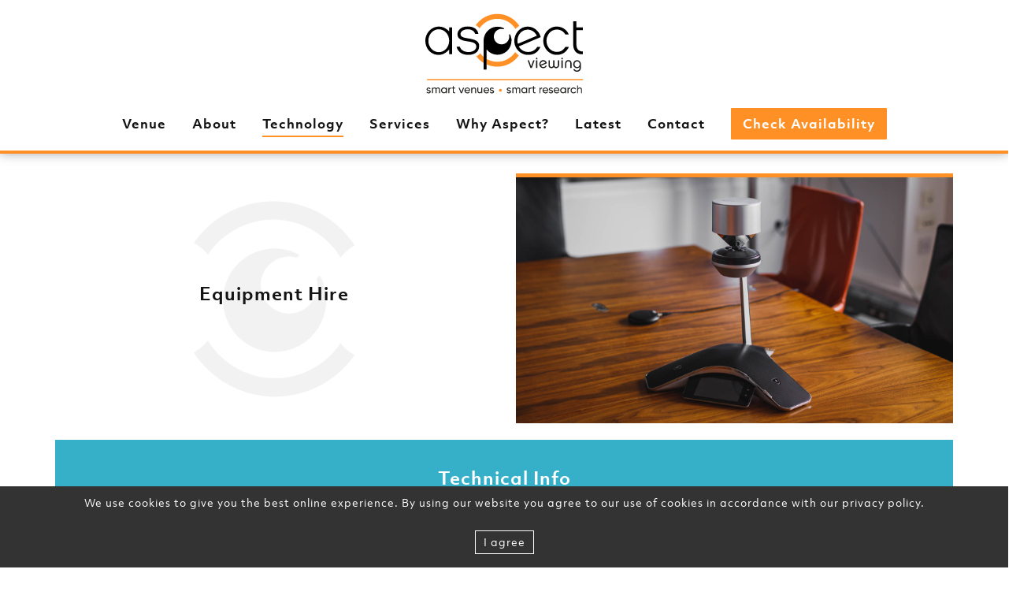

--- FILE ---
content_type: text/html; charset=UTF-8
request_url: https://www.aspectviewingfacilities.com/technology/equipment-hire/
body_size: 38525
content:
<!DOCTYPE html>
<html lang="en">
<head>
  <!-- Global site tag (gtag.js) - Google Analytics -->
  <script async src="https://www.googletagmanager.com/gtag/js?id=UA-5297893-17"></script>
  <script>
    window.dataLayer = window.dataLayer || [];
    function gtag(){dataLayer.push(arguments);}
    gtag('js', new Date());

    gtag('config', 'UA-5297893-17');
  </script>
  

  <meta charset="UTF-8" />
  
  <title>Equipment Hire | Aspect Viewing</title>
  <meta name="keywords" content="smart venues | smart research" />
  <!--
  <meta name="description" content="smart venues | smart research" />
  -->

  <meta name="format-detection" content="telephone=no" />

  <link rel="icon" type="images/x-icon" href="https://www.aspectviewingfacilities.com/favicon.ico" />

  <!-- For Chrome for Android: -->
  <link rel="icon" sizes="192x192" href="https://www.aspectviewingfacilities.com/touch-icon-192x192.png">
  <!-- For iPhone 6 Plus with @3x display: -->
  <link rel="apple-touch-icon" sizes="180x180" href="https://www.aspectviewingfacilities.com/apple-touch-icon-180x180.png">
  <!-- For iPad with @2x display running iOS >= 7: -->
  <link rel="apple-touch-icon" sizes="152x152" href="https://www.aspectviewingfacilities.com/apple-touch-icon-152x152.png">
  <!-- For iPad with @2x display running iOS <= 6: -->
  <link rel="apple-touch-icon" sizes="144x144" href="https://www.aspectviewingfacilities.com/apple-touch-icon-144x144.png">
  <!-- For iPhone with @2x display running iOS >= 7: -->
  <link rel="apple-touch-icon" sizes="120x120" href="https://www.aspectviewingfacilities.com/apple-touch-icon-120x120.png">
  <!-- For iPhone with @2x display running iOS <= 6: -->
  <link rel="apple-touch-icon" sizes="114x114" href="https://www.aspectviewingfacilities.com/apple-touch-icon-114x114.png">
  <!-- For the iPad mini and the first- and second-generation iPad (@1x display) on iOS >= 7: -->
  <link rel="apple-touch-icon" sizes="76x76" href="https://www.aspectviewingfacilities.com/apple-touch-icon-76x76.png">
  <!-- For the iPad mini and the first- and second-generation iPad (@1x display) on iOS <= 6: -->
  <link rel="apple-touch-icon" sizes="72x72" href="https://www.aspectviewingfacilities.com/apple-touch-icon-72x72.png">
  <!-- For non-Retina iPhone, iPod Touch, and Android 2.1+ devices: -->
  <link rel="apple-touch-icon" href="https://www.aspectviewingfacilities.com/apple-touch-icon.png"><!-- 57x57px -->

  <meta name="viewport" content="width=device-width, initial-scale=1">

  <link rel="stylesheet" href="https://www.aspectviewingfacilities.com/wp-content/themes/aspect/css/letter-spacing.css" type="text/css" />

  <link rel="stylesheet" href="https://maxcdn.bootstrapcdn.com/bootstrap/3.3.7/css/bootstrap.min.css">
  <script src="https://ajax.googleapis.com/ajax/libs/jquery/1.12.4/jquery.min.js"></script>
  <script src="https://maxcdn.bootstrapcdn.com/bootstrap/3.3.7/js/bootstrap.min.js"></script>

  
  <link rel="stylesheet" href="//code.jquery.com/ui/1.12.1/themes/base/jquery-ui.css">
  <script src="https://code.jquery.com/ui/1.12.1/jquery-ui.js"></script>
  
  <link rel="stylesheet" href="https://use.typekit.net/sjk5blw.css">
  <script>try{Typekit.load({ async: false });}catch(e){}</script>
  
  <!--<link href="//maxcdn.bootstrapcdn.com/font-awesome/4.7.0/css/font-awesome.min.css" rel="stylesheet">-->

  <link rel="stylesheet" href="https://www.aspectviewingfacilities.com/wp-content/themes/aspect/css/cookie.css" type="text/css" />
  
  <link rel="stylesheet" href="https://www.aspectviewingfacilities.com/wp-content/themes/aspect/style.css" type="text/css" />


  <link rel="stylesheet" href="https://www.aspectviewingfacilities.com/wp-content/themes/aspect/css/animate.css">
  <script src="https://www.aspectviewingfacilities.com/wp-content/themes/aspect/js/wow.min.js"></script>
  <script>
    wow = new WOW(
      {
        offset: 55,
      }
    )
    /*
    if ( $(window).width() < 1025) //disable WOW animation on iPhone, which may cause sticky menu to flicker
    {
      wow = new WOW(
        {
          mobile:false
        }
      )
    }
    */
    
    wow.init();
  </script>

  
  <link rel="stylesheet" type="text/css" href="https://www.aspectviewingfacilities.com/wp-content/themes/aspect/slick/slick.css">
  <link rel="stylesheet" type="text/css" href="https://www.aspectviewingfacilities.com/wp-content/themes/aspect/slick/slick-theme.css">
  <script src="https://www.aspectviewingfacilities.com/wp-content/themes/aspect/slick/slick.js"></script>
  

  <script src="https://www.aspectviewingfacilities.com/wp-content/themes/aspect/js/script.js"></script>

  <!-- Live crisp chat -->
  <script type="text/javascript">window.$crisp=[];window.CRISP_WEBSITE_ID="c2a45a65-b5e6-414a-a393-22af1ce8bd9f";(function(){d=document;s=d.createElement("script");s.src="https://client.crisp.chat/l.js";s.async=1;d.getElementsByTagName("head")[0].appendChild(s);})();</script>

  <meta name='robots' content='index, follow, max-image-preview:large, max-snippet:-1, max-video-preview:-1' />

	<!-- This site is optimized with the Yoast SEO plugin v26.6 - https://yoast.com/wordpress/plugins/seo/ -->
	<title>Equipment Hire | Aspect Viewing</title>
	<meta name="description" content="You can hire the equipment you need at our viewing facities. Find out more here&nbsp;" />
	<link rel="canonical" href="https://www.aspectviewingfacilities.com/technology/equipment-hire/" />
	<meta property="og:locale" content="en_GB" />
	<meta property="og:type" content="article" />
	<meta property="og:title" content="Equipment Hire | Aspect Viewing" />
	<meta property="og:description" content="You can hire the equipment you need at our viewing facities. Find out more here&nbsp;" />
	<meta property="og:url" content="https://www.aspectviewingfacilities.com/technology/equipment-hire/" />
	<meta property="og:site_name" content="Aspect Viewing Facilities" />
	<meta property="article:modified_time" content="2018-09-12T12:40:01+00:00" />
	<meta property="og:image" content="https://www.aspectviewingfacilities.com/wp-content/uploads/006FR-Manchester-1.jpg" />
	<meta property="og:image:width" content="1600" />
	<meta property="og:image:height" content="900" />
	<meta property="og:image:type" content="image/jpeg" />
	<meta name="twitter:card" content="summary_large_image" />
	<script type="application/ld+json" class="yoast-schema-graph">{"@context":"https://schema.org","@graph":[{"@type":"WebPage","@id":"https://www.aspectviewingfacilities.com/technology/equipment-hire/","url":"https://www.aspectviewingfacilities.com/technology/equipment-hire/","name":"Equipment Hire | Aspect Viewing","isPartOf":{"@id":"https://www.aspectviewingfacilities.com/#website"},"primaryImageOfPage":{"@id":"https://www.aspectviewingfacilities.com/technology/equipment-hire/#primaryimage"},"image":{"@id":"https://www.aspectviewingfacilities.com/technology/equipment-hire/#primaryimage"},"thumbnailUrl":"https://www.aspectviewingfacilities.com/wp-content/uploads/006FR-Manchester-1.jpg","datePublished":"2018-05-15T13:56:34+00:00","dateModified":"2018-09-12T12:40:01+00:00","description":"You can hire the equipment you need at our viewing facities. Find out more here&nbsp;","breadcrumb":{"@id":"https://www.aspectviewingfacilities.com/technology/equipment-hire/#breadcrumb"},"inLanguage":"en-GB","potentialAction":[{"@type":"ReadAction","target":["https://www.aspectviewingfacilities.com/technology/equipment-hire/"]}]},{"@type":"ImageObject","inLanguage":"en-GB","@id":"https://www.aspectviewingfacilities.com/technology/equipment-hire/#primaryimage","url":"https://www.aspectviewingfacilities.com/wp-content/uploads/006FR-Manchester-1.jpg","contentUrl":"https://www.aspectviewingfacilities.com/wp-content/uploads/006FR-Manchester-1.jpg","width":1600,"height":900},{"@type":"BreadcrumbList","@id":"https://www.aspectviewingfacilities.com/technology/equipment-hire/#breadcrumb","itemListElement":[{"@type":"ListItem","position":1,"name":"Home","item":"https://www.aspectviewingfacilities.com/"},{"@type":"ListItem","position":2,"name":"Technology","item":"https://www.aspectviewingfacilities.com/technology/"},{"@type":"ListItem","position":3,"name":"Equipment Hire"}]},{"@type":"WebSite","@id":"https://www.aspectviewingfacilities.com/#website","url":"https://www.aspectviewingfacilities.com/","name":"Aspect Viewing Facilities","description":"smart venues | smart research","potentialAction":[{"@type":"SearchAction","target":{"@type":"EntryPoint","urlTemplate":"https://www.aspectviewingfacilities.com/?s={search_term_string}"},"query-input":{"@type":"PropertyValueSpecification","valueRequired":true,"valueName":"search_term_string"}}],"inLanguage":"en-GB"}]}</script>
	<!-- / Yoast SEO plugin. -->


<link rel="alternate" title="oEmbed (JSON)" type="application/json+oembed" href="https://www.aspectviewingfacilities.com/wp-json/oembed/1.0/embed?url=https%3A%2F%2Fwww.aspectviewingfacilities.com%2Ftechnology%2Fequipment-hire%2F" />
<link rel="alternate" title="oEmbed (XML)" type="text/xml+oembed" href="https://www.aspectviewingfacilities.com/wp-json/oembed/1.0/embed?url=https%3A%2F%2Fwww.aspectviewingfacilities.com%2Ftechnology%2Fequipment-hire%2F&#038;format=xml" />
<style id='wp-img-auto-sizes-contain-inline-css' type='text/css'>
img:is([sizes=auto i],[sizes^="auto," i]){contain-intrinsic-size:3000px 1500px}
/*# sourceURL=wp-img-auto-sizes-contain-inline-css */
</style>
<style id='wp-emoji-styles-inline-css' type='text/css'>

	img.wp-smiley, img.emoji {
		display: inline !important;
		border: none !important;
		box-shadow: none !important;
		height: 1em !important;
		width: 1em !important;
		margin: 0 0.07em !important;
		vertical-align: -0.1em !important;
		background: none !important;
		padding: 0 !important;
	}
/*# sourceURL=wp-emoji-styles-inline-css */
</style>
<style id='wp-block-library-inline-css' type='text/css'>
:root{--wp-block-synced-color:#7a00df;--wp-block-synced-color--rgb:122,0,223;--wp-bound-block-color:var(--wp-block-synced-color);--wp-editor-canvas-background:#ddd;--wp-admin-theme-color:#007cba;--wp-admin-theme-color--rgb:0,124,186;--wp-admin-theme-color-darker-10:#006ba1;--wp-admin-theme-color-darker-10--rgb:0,107,160.5;--wp-admin-theme-color-darker-20:#005a87;--wp-admin-theme-color-darker-20--rgb:0,90,135;--wp-admin-border-width-focus:2px}@media (min-resolution:192dpi){:root{--wp-admin-border-width-focus:1.5px}}.wp-element-button{cursor:pointer}:root .has-very-light-gray-background-color{background-color:#eee}:root .has-very-dark-gray-background-color{background-color:#313131}:root .has-very-light-gray-color{color:#eee}:root .has-very-dark-gray-color{color:#313131}:root .has-vivid-green-cyan-to-vivid-cyan-blue-gradient-background{background:linear-gradient(135deg,#00d084,#0693e3)}:root .has-purple-crush-gradient-background{background:linear-gradient(135deg,#34e2e4,#4721fb 50%,#ab1dfe)}:root .has-hazy-dawn-gradient-background{background:linear-gradient(135deg,#faaca8,#dad0ec)}:root .has-subdued-olive-gradient-background{background:linear-gradient(135deg,#fafae1,#67a671)}:root .has-atomic-cream-gradient-background{background:linear-gradient(135deg,#fdd79a,#004a59)}:root .has-nightshade-gradient-background{background:linear-gradient(135deg,#330968,#31cdcf)}:root .has-midnight-gradient-background{background:linear-gradient(135deg,#020381,#2874fc)}:root{--wp--preset--font-size--normal:16px;--wp--preset--font-size--huge:42px}.has-regular-font-size{font-size:1em}.has-larger-font-size{font-size:2.625em}.has-normal-font-size{font-size:var(--wp--preset--font-size--normal)}.has-huge-font-size{font-size:var(--wp--preset--font-size--huge)}.has-text-align-center{text-align:center}.has-text-align-left{text-align:left}.has-text-align-right{text-align:right}.has-fit-text{white-space:nowrap!important}#end-resizable-editor-section{display:none}.aligncenter{clear:both}.items-justified-left{justify-content:flex-start}.items-justified-center{justify-content:center}.items-justified-right{justify-content:flex-end}.items-justified-space-between{justify-content:space-between}.screen-reader-text{border:0;clip-path:inset(50%);height:1px;margin:-1px;overflow:hidden;padding:0;position:absolute;width:1px;word-wrap:normal!important}.screen-reader-text:focus{background-color:#ddd;clip-path:none;color:#444;display:block;font-size:1em;height:auto;left:5px;line-height:normal;padding:15px 23px 14px;text-decoration:none;top:5px;width:auto;z-index:100000}html :where(.has-border-color){border-style:solid}html :where([style*=border-top-color]){border-top-style:solid}html :where([style*=border-right-color]){border-right-style:solid}html :where([style*=border-bottom-color]){border-bottom-style:solid}html :where([style*=border-left-color]){border-left-style:solid}html :where([style*=border-width]){border-style:solid}html :where([style*=border-top-width]){border-top-style:solid}html :where([style*=border-right-width]){border-right-style:solid}html :where([style*=border-bottom-width]){border-bottom-style:solid}html :where([style*=border-left-width]){border-left-style:solid}html :where(img[class*=wp-image-]){height:auto;max-width:100%}:where(figure){margin:0 0 1em}html :where(.is-position-sticky){--wp-admin--admin-bar--position-offset:var(--wp-admin--admin-bar--height,0px)}@media screen and (max-width:600px){html :where(.is-position-sticky){--wp-admin--admin-bar--position-offset:0px}}
/*wp_block_styles_on_demand_placeholder:6975729341608*/
/*# sourceURL=wp-block-library-inline-css */
</style>
<style id='classic-theme-styles-inline-css' type='text/css'>
/*! This file is auto-generated */
.wp-block-button__link{color:#fff;background-color:#32373c;border-radius:9999px;box-shadow:none;text-decoration:none;padding:calc(.667em + 2px) calc(1.333em + 2px);font-size:1.125em}.wp-block-file__button{background:#32373c;color:#fff;text-decoration:none}
/*# sourceURL=/wp-includes/css/classic-themes.min.css */
</style>
<link rel='stylesheet' id='wp-social-media-slider-css' href='https://www.aspectviewingfacilities.com/wp-content/plugins/wp-social-media-slider/public/css/wpsms-public.css?ver=1.4.3' type='text/css' media='all' />
<script type="text/javascript" src="https://www.aspectviewingfacilities.com/wp-includes/js/jquery/jquery.min.js?ver=3.7.1" id="jquery-core-js"></script>
<script type="text/javascript" src="https://www.aspectviewingfacilities.com/wp-includes/js/jquery/jquery-migrate.min.js?ver=3.4.1" id="jquery-migrate-js"></script>
<script type="text/javascript" src="https://www.aspectviewingfacilities.com/wp-content/plugins/wp-social-media-slider/public/js/wpsms-public.min.js?ver=1.4.3" id="wp-social-media-slider-js"></script>
<link rel="https://api.w.org/" href="https://www.aspectviewingfacilities.com/wp-json/" /><link rel="alternate" title="JSON" type="application/json" href="https://www.aspectviewingfacilities.com/wp-json/wp/v2/pages/62" />

<script type="text/javascript">
(function(url){
	if(/(?:Chrome\/26\.0\.1410\.63 Safari\/537\.31|WordfenceTestMonBot)/.test(navigator.userAgent)){ return; }
	var addEvent = function(evt, handler) {
		if (window.addEventListener) {
			document.addEventListener(evt, handler, false);
		} else if (window.attachEvent) {
			document.attachEvent('on' + evt, handler);
		}
	};
	var removeEvent = function(evt, handler) {
		if (window.removeEventListener) {
			document.removeEventListener(evt, handler, false);
		} else if (window.detachEvent) {
			document.detachEvent('on' + evt, handler);
		}
	};
	var evts = 'contextmenu dblclick drag dragend dragenter dragleave dragover dragstart drop keydown keypress keyup mousedown mousemove mouseout mouseover mouseup mousewheel scroll'.split(' ');
	var logHuman = function() {
		if (window.wfLogHumanRan) { return; }
		window.wfLogHumanRan = true;
		var wfscr = document.createElement('script');
		wfscr.type = 'text/javascript';
		wfscr.async = true;
		wfscr.src = url + '&r=' + Math.random();
		(document.getElementsByTagName('head')[0]||document.getElementsByTagName('body')[0]).appendChild(wfscr);
		for (var i = 0; i < evts.length; i++) {
			removeEvent(evts[i], logHuman);
		}
	};
	for (var i = 0; i < evts.length; i++) {
		addEvent(evts[i], logHuman);
	}
})('//www.aspectviewingfacilities.com/?wordfence_lh=1&hid=3CF18F29FF1CA74E5D20DBBCE0CC19CC');
</script>
			<style>
				.wpsms .wpsms-meta-info:before,
				.wpsms .owl-next,
				.wpsms .owl-prev,
				.wpsms a {
					color: #ff9026
				}
			</style>
			<script>var ajaxurl = 'https://www.aspectviewingfacilities.com/wp-admin/admin-ajax.php';</script></head>
<body class="wp-singular page-template page-template-page-technology page-template-page-technology-php page page-id-62 page-child parent-pageid-12 wp-theme-aspect new-server">


  <div class="header">
    <header>
      <div class="container">
        <div class="row">
          <div class="col-sm-12">
            <div class="center">
            <div class="logoHolder">
              <a href="https://www.aspectviewingfacilities.com/">
                <img src="https://www.aspectviewingfacilities.com/wp-content/themes/aspect/images/logoMobile.svg" class="logo center visible-xs" alt="aspect viewing" />
                <img src="https://www.aspectviewingfacilities.com/wp-content/themes/aspect/images/logo.svg" class="logo center hidden-xs" alt="aspect viewing | smart venues | smart research" />
              </a>

              <button class="navbar-toggler lines-button x" type="button" data-toggle="collapse" data-target="#exCollapsingNavbar" aria-controls="exCollapsingNavbar" aria-expanded="false" aria-label="Toggle navigation" onclick="navToggle();">
                <span class="lines"></span>
              </button>
            </div>
            </div>
          </div>
        </div>

        <div class="row">
          <div class="col-sm-12">
            <div class="collapse" id="exCollapsingNavbar">
                            <nav>
                <div class="nav">
                  <ul class="navigation">
                    <li>
                      <a href="https://www.aspectviewingfacilities.com/venues/" >Venue</a>
                      <div class="navSubHolder">
                        <img src="https://www.aspectviewingfacilities.com/wp-content/themes/aspect/images/arrowMenuUp_grey33.svg" class="arrowMenuUp" alt="" />
                        <ul class="navSub">
                          <li>
                            <a href="https://www.aspectviewingfacilities.com/venue/stockport/the-healthcare-suite/">The Healthcare Suite</a>
                          </li>
                          <li>
                            <a href="https://www.aspectviewingfacilities.com/venue/stockport/studio-one/">Studio One</a>
                          </li>
                          <li>
                            <a href="https://www.aspectviewingfacilities.com/venue/stockport/studio-two/">Studio Two</a>
                          </li>
                          <li>
                            <a href="https://www.aspectviewingfacilities.com/venue/stockport/studio-three/">Studio Three</a>
                          </li>
						  <li>
                            <a href="https://www.aspectviewingfacilities.com/manchester/">Manchester City Centre</a>
                          </li>
                        </ul>
                      </div>
                    </li>
                    <li>
                      <a href="https://www.aspectviewingfacilities.com/about/" >About</a>

                      
                      <div class="navSubHolder">
                        <img src="https://www.aspectviewingfacilities.com/wp-content/themes/aspect/images/arrowMenuUp_grey33.svg" class="arrowMenuUp" alt="" />
                        <ul class="navSub">
                          <li>
                            <a href="https://www.aspectviewingfacilities.com/about/company-overview/">Company Overview</a>
                          </li>
                          <li>
                            <a href="https://www.aspectviewingfacilities.com/about/team/">Team</a>
                          </li>
                        </ul>
                      </div>                      
                    </li>
                    <li>
                      <a href="https://www.aspectviewingfacilities.com/technology/" class="active">Technology</a>
                      
                      
                      <div class="navSubHolder">
                        <img src="https://www.aspectviewingfacilities.com/wp-content/themes/aspect/images/arrowMenuUp_grey33.svg" class="arrowMenuUp" alt="" />
                        <ul class="navSub">
                          <li>
                            <a href="https://www.aspectviewingfacilities.com/technology/essentials/">Essentials</a>
                          </li>
                          <li>
                            <a href="https://www.aspectviewingfacilities.com/technology/recording/">Recording</a>
                          </li>
                          <li>
                            <a href="https://www.aspectviewingfacilities.com/technology/streaming/">Streaming</a>
                          </li>
                          <li>
                            <a href="https://www.aspectviewingfacilities.com/technology/usability-ux/">Usability / UX</a>
                          </li>
                          <li>
                            <a href="https://www.aspectviewingfacilities.com/technology/equipment-hire/">Equipment Hire</a>
                          </li>
                        </ul>
                      </div>                      
                    </li>
                    <li>
                      <a href="https://www.aspectviewingfacilities.com/services/" >Services</a>
                      
                      
                      <div class="navSubHolder">
                        <img src="https://www.aspectviewingfacilities.com/wp-content/themes/aspect/images/arrowMenuUp_grey33.svg" class="arrowMenuUp" alt="" />
                        <ul class="navSub">
                          <li>
                            <a href="https://www.aspectviewingfacilities.com/services/fieldwork/">Fieldwork</a>
                          </li>
                          <li>
                            <a href="https://www.aspectviewingfacilities.com/services/recruitment/">Recruitment</a>
                          </li>
                          <li>
                            <a href="https://www.aspectviewingfacilities.com/services/research/">Research</a>
                          </li>
                          <li>
                            <a href="https://www.aspectviewingfacilities.com/services/moderation/">Moderation</a>
                          </li>
                          <li>
                            <a href="https://www.aspectviewingfacilities.com/services/additional-services/">Additional Services</a>
                          </li>
                        </ul>
                      </div>                      
                    </li>
                    <li>
                      <a href="https://www.aspectviewingfacilities.com/why-aspect/" >Why Aspect?</a>
                    </li>
                    <li>
                      <a href="https://www.aspectviewingfacilities.com/latest/" >Latest</a>
                    </li>
                    <li>
                      <a href="https://www.aspectviewingfacilities.com/contact/" >Contact</a>
                    </li>
                    <li class="hidden-sm">
                      <a href="https://www.aspectviewingfacilities.com/check-availability/" class="button bgOrange">Check Availability</a>
                    </li>
                  </ul>
                </div>
              </nav>
            </div>
          </div>
        </div>
      </div>
    </header>
  </div><!--page-technology.php-->    
    <div class="container">
    <div class="row row-eq-height">
      <div class="col-sm-6 col-lg-4 col-lg-offset-1">
        <div class="table backgroundIcon">
          <div class="table-cell-middle">
            <div class="center padding15">
              <h2>
                Equipment Hire              </h2>
                          </div>
          </div>
        </div>
        <br />
      </div>
      <div class="col-sm-6 col-lg-offset-1">
        <div class="borderTop"></div>
        <div class="panelImageHolder">
          <img src="https://www.aspectviewingfacilities.com/wp-content/uploads/006FR-Manchester-1.jpg" class="imageStretch" alt="" />        </div>
      </div>
    </div>
    <br />



    <div class="bgBlue padding15 wow fadeIn" data-wow-duration="1.25s" data-wow-delay="0.1s" id="technicalInfo">
      <br />
      <div class="row">
        <div class="col-sm-12 col-lg-10 col-lg-offset-1">
          <div class="center">
            <h2>
              Technical Info
            </h2>
          </div>
          <br />

          <div class="row">
                        <div class="col-sm-6">
              <ul class="bullets bulletsHalf small">
                                <li>
                  <a href="javascript:void(0)" onclick="$('html, body').animate({ scrollTop: $('#text_Laptop_Hire').offset().top - 175 }, 'slow');"><img src="https://www.aspectviewingfacilities.com/wp-content/themes/aspect/images/bulletWhite.svg" class="iconBullet" alt="" />Laptop Hire</a>
                </li>
                                <li>
                  <a href="javascript:void(0)" onclick="$('html, body').animate({ scrollTop: $('#text_Usability/UX_Equipment_').offset().top - 175 }, 'slow');"><img src="https://www.aspectviewingfacilities.com/wp-content/themes/aspect/images/bulletWhite.svg" class="iconBullet" alt="" />Usability/UX Equipment </a>
                </li>
                              </ul>
            </div>
            
            <div class="col-sm-6">
              
                          </div>
          </div>
        </div>
      </div>
      <br />
    </div>
    <br />
    <br />


    <div class="row row-eq-height">
      <div class="col-sm-10 col-sm-offset-1 col-md-8 col-md-offset-2">
                <div id="text_Laptop_Hire">
          <h2>
            Laptop Hire          </h2>
          <p>At Aspect we offer a range of technical solutions to facilitate your research and are happy to hire our laptops for your research, whether that is for moderators or clients to work from or for participants to use in your research study.</p>
          <br />
        </div>
                <div id="text_Usability/UX_Equipment_">
          <h2>
            Usability/UX Equipment           </h2>
          <p>All of our Usability services are available to hire at Aspect, allowing you to get the edge on the insight you’re trying to obtain with acute and precise measurements provided in real-time.</p>
          <br />
        </div>
        
              </div>

      <div class="col-sm-1 col-md-2 backToTopHolder">
        <div class="backToTop">
          <a href="javascript:void(0)" onclick="$('html, body').animate({ scrollTop: $('#technicalInfo').offset().top - 175 }, 'slow');" class="blue">
            <img src="https://www.aspectviewingfacilities.com/wp-content/themes/aspect/images/iconArrow.svg" class="center" alt="" />
          </a>
        </div>
      </div>
    </div>
    <br />
    <br />

    <div class="row">
      <div class="col-sm-10 col-sm-offset-1 col-md-8 col-md-offset-2">
        <div class="center">
          <p>
            Our facilities are adaptable to any requirements you may have and our team are always on hand to discuss how to make your research a premier experience from start to finish.
          </p>
          <br />

          <a href="https://www.aspectviewingfacilities.com/contact/" class="button bgBlue">Contact Us</a>
          &nbsp;
          <a href="https://www.aspectviewingfacilities.com/check-availability/" class="button bgOrange">Check Availability</a>
        </div>
      </div>
    </div>
    <br />
    <br />
  </div>
      
  <footer>
    <div class="footer">
      <div class="container">
        <div class="borderTop"></div>
        <div class="bgBlack padding15">
          <br />
          <div class="row wow fadeIn" data-wow-duration="1.5s" data-wow-delay="0.25s">
            <div class="col-sm-12 col-md-4">
              <ul class="bullets">
                <li>
                  <a href="https://www.aspectviewingfacilities.com/venues/"><img src="https://www.aspectviewingfacilities.com/wp-content/themes/aspect/images/bulletOrange.svg" class="iconBullet" alt="" />Venue</a>
                </li>
                <li>
                  <a href="https://www.aspectviewingfacilities.com/about/"><img src="https://www.aspectviewingfacilities.com/wp-content/themes/aspect/images/bulletOrange.svg" class="iconBullet" alt="" />About</a>
                </li>
                <li>
                  <a href="https://www.aspectviewingfacilities.com/technology/"><img src="https://www.aspectviewingfacilities.com/wp-content/themes/aspect/images/bulletOrange.svg" class="iconBullet" alt="" />Technology</a>
                </li>
                <li>
                  <a href="https://www.aspectviewingfacilities.com/services/"><img src="https://www.aspectviewingfacilities.com/wp-content/themes/aspect/images/bulletOrange.svg" class="iconBullet" alt="" />Services</a>
                </li>
                <li>
                  <a href="https://www.aspectviewingfacilities.com/why-aspect/"><img src="https://www.aspectviewingfacilities.com/wp-content/themes/aspect/images/bulletOrange.svg" class="iconBullet" alt="" />Why Aspect?</a>
                </li>
                <li>
                  <a href="https://www.aspectviewingfacilities.com/latest/"><img src="https://www.aspectviewingfacilities.com/wp-content/themes/aspect/images/bulletOrange.svg" class="iconBullet" alt="" />Latest</a>
                </li>
                <li>
                  <a href="https://www.aspectviewingfacilities.com/contact/"><img src="https://www.aspectviewingfacilities.com/wp-content/themes/aspect/images/bulletOrange.svg" class="iconBullet" alt="" />Contact</a>
                </li>
                <li>
                  <a href="https://www.aspectviewingfacilities.com/check-availability/"><img src="https://www.aspectviewingfacilities.com/wp-content/themes/aspect/images/bulletOrange.svg" class="iconBullet" alt="" />Check Availability</a>
                </li>
                <li>
                  <a href="https://www.aspectviewingfacilities.com/privacy-policy/"><img src="https://www.aspectviewingfacilities.com/wp-content/themes/aspect/images/bulletOrange.svg" class="iconBullet" alt="" />Privacy Policy</a>
                </li>
                <li>
                  <a href="https://www.aspectviewingfacilities.com/website-tcs/"><img src="https://www.aspectviewingfacilities.com/wp-content/themes/aspect/images/bulletOrange.svg" class="iconBullet" alt="" />Website T&amp;Cs</a>
                </li>
              </ul>
            </div>
            <div class="col-sm-6 col-md-3 backgroundFooter">
              <br />
                <h4>Aspect Stockport</h4>
                Bank House, 147 buxton road,<br />
                Stockport SK2 6EQ<br />
                <br />
                <a href="tel:0161 242 7858">0161 242 7858</a><br />
                <a href="mailto:stockport@aspectviewingfacilities.com">stockport@aspectviewingfacilities.com</a><br />
              <br />
            </div>
            <div class="col-sm-6 col-md-3 backgroundFooter">
                            <br />
                <h4>Aspect Manchester</h4>
                87 Chapel St, Salford,<br />Manchester M3 5DF<br />
                <br />
                <a href="tel:0161 242 7858">0161 242 7858</a><br />
                <a href="mailto:stockport@aspectviewingfacilities.com">manchester@aspectviewingfacilities.com</a><br />
              <br />
            </div>
            </div>
            <div class="col-sm-12 col-md-2">
              <div class="center">
                <a href="https://twitter.com/AspectViewing" target="_blank">
                  <img src="https://www.aspectviewingfacilities.com/wp-content/themes/aspect/images/iconTwitter_white.svg" class="iconSocial" alt="Twitter" />
                </a>
                <a href="https://www.facebook.com/aspectviewingfacilities/" target="_blank">
                  <img src="https://www.aspectviewingfacilities.com/wp-content/themes/aspect/images/iconFacebook_white.svg" class="iconSocial" alt="Facebook" />
                </a>
                <a href="https://www.linkedin.com/company/aspect-viewing-facilities" target="_blank">
                  <img src="https://www.aspectviewingfacilities.com/wp-content/themes/aspect/images/iconLinkedIn_white.svg" class="iconSocial" alt="LinkedIn" />
                </a>

                <br /><br />

                <a href="https://www.aspectviewingfacilities.com">
                  <img src="https://www.aspectviewingfacilities.com/wp-content/themes/aspect/images/logoWhite.svg" class="logoFooter center" alt="aspect viewing" />
                </a>
              </div>
            </div>
          </div>
          <br />
        </div>

        <br />
        
        <div class="row">
          <div class="col-sm-12">
            <div class="center">
              <p>
                &copy; aspect view limited 10561843<br >
                Affiliated with the <a href="https://www.fullerresearchgroup.com" class="orange" target="_blank"><strong>Fuller Research Group</strong></a>
              </p>
              <p>Aspect Viewing Facilities are the ideal premier venues for research focus groups, board meetings, interviews, training and media castings.</p>
              <p>Designed &amp; built by <a href="https://www.cuckoodesign.com" target="_blank">Cuckoo</a></p>
            </div>
          </div>
        </div>
        
      </div>
    </div>
  </footer>

  <script> var cid = 5918; (function() { window.a1WebStatsObj = 'a1w'; window.a1w = window.a1w || function(){ (window.a1w.q = window.ga.q || []).push(arguments) }, window.a1w.l = 1 * new Date(); var a = document.createElement('script'); var m = document.getElementsByTagName('script')[0]; a.async = 1; a.src = "https://api1.websuccess-data.com/tracker.js"; m.parentNode.insertBefore(a,m) })() </script>

  <script type="text/javascript">var cc_privacy = "https://www.aspectviewingfacilities.com/privacy-policy/"</script>
  <script src="https://www.aspectviewingfacilities.com/wp-content/themes/aspect/js/cookie.js" type="text/javascript"></script>
  
  <script type="speculationrules">
{"prefetch":[{"source":"document","where":{"and":[{"href_matches":"/*"},{"not":{"href_matches":["/wp-*.php","/wp-admin/*","/wp-content/uploads/*","/wp-content/*","/wp-content/plugins/*","/wp-content/themes/aspect/*","/*\\?(.+)"]}},{"not":{"selector_matches":"a[rel~=\"nofollow\"]"}},{"not":{"selector_matches":".no-prefetch, .no-prefetch a"}}]},"eagerness":"conservative"}]}
</script>


<script id="wp-emoji-settings" type="application/json">
{"baseUrl":"https://s.w.org/images/core/emoji/17.0.2/72x72/","ext":".png","svgUrl":"https://s.w.org/images/core/emoji/17.0.2/svg/","svgExt":".svg","source":{"concatemoji":"https://www.aspectviewingfacilities.com/wp-includes/js/wp-emoji-release.min.js?ver=6.9"}}
</script>
<script type="module">
/* <![CDATA[ */
/*! This file is auto-generated */
const a=JSON.parse(document.getElementById("wp-emoji-settings").textContent),o=(window._wpemojiSettings=a,"wpEmojiSettingsSupports"),s=["flag","emoji"];function i(e){try{var t={supportTests:e,timestamp:(new Date).valueOf()};sessionStorage.setItem(o,JSON.stringify(t))}catch(e){}}function c(e,t,n){e.clearRect(0,0,e.canvas.width,e.canvas.height),e.fillText(t,0,0);t=new Uint32Array(e.getImageData(0,0,e.canvas.width,e.canvas.height).data);e.clearRect(0,0,e.canvas.width,e.canvas.height),e.fillText(n,0,0);const a=new Uint32Array(e.getImageData(0,0,e.canvas.width,e.canvas.height).data);return t.every((e,t)=>e===a[t])}function p(e,t){e.clearRect(0,0,e.canvas.width,e.canvas.height),e.fillText(t,0,0);var n=e.getImageData(16,16,1,1);for(let e=0;e<n.data.length;e++)if(0!==n.data[e])return!1;return!0}function u(e,t,n,a){switch(t){case"flag":return n(e,"\ud83c\udff3\ufe0f\u200d\u26a7\ufe0f","\ud83c\udff3\ufe0f\u200b\u26a7\ufe0f")?!1:!n(e,"\ud83c\udde8\ud83c\uddf6","\ud83c\udde8\u200b\ud83c\uddf6")&&!n(e,"\ud83c\udff4\udb40\udc67\udb40\udc62\udb40\udc65\udb40\udc6e\udb40\udc67\udb40\udc7f","\ud83c\udff4\u200b\udb40\udc67\u200b\udb40\udc62\u200b\udb40\udc65\u200b\udb40\udc6e\u200b\udb40\udc67\u200b\udb40\udc7f");case"emoji":return!a(e,"\ud83e\u1fac8")}return!1}function f(e,t,n,a){let r;const o=(r="undefined"!=typeof WorkerGlobalScope&&self instanceof WorkerGlobalScope?new OffscreenCanvas(300,150):document.createElement("canvas")).getContext("2d",{willReadFrequently:!0}),s=(o.textBaseline="top",o.font="600 32px Arial",{});return e.forEach(e=>{s[e]=t(o,e,n,a)}),s}function r(e){var t=document.createElement("script");t.src=e,t.defer=!0,document.head.appendChild(t)}a.supports={everything:!0,everythingExceptFlag:!0},new Promise(t=>{let n=function(){try{var e=JSON.parse(sessionStorage.getItem(o));if("object"==typeof e&&"number"==typeof e.timestamp&&(new Date).valueOf()<e.timestamp+604800&&"object"==typeof e.supportTests)return e.supportTests}catch(e){}return null}();if(!n){if("undefined"!=typeof Worker&&"undefined"!=typeof OffscreenCanvas&&"undefined"!=typeof URL&&URL.createObjectURL&&"undefined"!=typeof Blob)try{var e="postMessage("+f.toString()+"("+[JSON.stringify(s),u.toString(),c.toString(),p.toString()].join(",")+"));",a=new Blob([e],{type:"text/javascript"});const r=new Worker(URL.createObjectURL(a),{name:"wpTestEmojiSupports"});return void(r.onmessage=e=>{i(n=e.data),r.terminate(),t(n)})}catch(e){}i(n=f(s,u,c,p))}t(n)}).then(e=>{for(const n in e)a.supports[n]=e[n],a.supports.everything=a.supports.everything&&a.supports[n],"flag"!==n&&(a.supports.everythingExceptFlag=a.supports.everythingExceptFlag&&a.supports[n]);var t;a.supports.everythingExceptFlag=a.supports.everythingExceptFlag&&!a.supports.flag,a.supports.everything||((t=a.source||{}).concatemoji?r(t.concatemoji):t.wpemoji&&t.twemoji&&(r(t.twemoji),r(t.wpemoji)))});
//# sourceURL=https://www.aspectviewingfacilities.com/wp-includes/js/wp-emoji-loader.min.js
/* ]]> */
</script>
</body>
</html>

--- FILE ---
content_type: text/css
request_url: https://www.aspectviewingfacilities.com/wp-content/themes/aspect/css/letter-spacing.css
body_size: 194
content:
/*on iOS devices sometimes on pageload words are falling out of the bootstrap columns if the css for letter spacing appears after bootstrap*/

h1, h2, h3, h4, h5, h6, p
{
  letter-spacing:1px;
}

--- FILE ---
content_type: text/css
request_url: https://www.aspectviewingfacilities.com/wp-content/themes/aspect/css/cookie.css
body_size: 798
content:
  .cc_cookieHolder
  {
    width:100%;
    position:fixed;
    bottom:0px;
    z-index:10000;
  }
  .cc_center
  {
    margin:0 auto;
  }
  
  #cc_cookie
  {
    -webkit-transition:all 0.4s;
    transition:all 0.4s;
  }
    
  .cc_cookieShow
  {
    z-index:1000; 
    display:block;
    padding-top:12px;
    padding-bottom:12px;
    color:white;
    font-size:13px;
    letter-spacing:1px;

    text-align:center;
  } 
  .cc_cookieHide 
  {
    height:0px;
    overflow:hidden;
    /*display:none; */
  }
  .cc_text
  {
    
  }
  .cc_text a
  {
    
  }
  .cc_happy 
  {
    display:inline-block;
    margin-top:8px;
    margin-bottom:5px;

    padding-top:5px;
    padding-bottom:5px;
    padding-left:10px;
    padding-right:10px;
    border:1px solid white;
  }
  .cc_happy:hover
  {
    
  }

--- FILE ---
content_type: text/css
request_url: https://www.aspectviewingfacilities.com/wp-content/themes/aspect/style.css
body_size: 22032
content:
/*
Theme Name: aspect
Theme URI: http://www.cuckoodesign.com
Author: Cuckoo Design
Author URI: http://www.cuckoodesign.com
Description: The aspect theme for WordPress. 
Version: 1.00

Tags: aspect
*/

/*
z-index's

1
.sliderHolder .button
.overlay


2
.sliderText
.slick-dots
.panelImageHolderInner
.datePost


3
.header


4
.navSubHolderOpen
*/

img
{
  display:block;
  border:0;
}
img.imageStretch
{
  width:100%;
}

article img,
p img
{
  max-width:100%;
  height:auto;
  margin-top:5px;
  margin-bottom:5px;
  margin-right:10px;
}

/* WordPress Alignment */
.alignleft
{
  float:left;
}
.alignright
{
  float:right;
}
.aligncenter
{
  display:block;
  margin-left:auto;
  margin-right:auto;
}

a
{
  color:inherit;
  outline:none; /*remove outline on image links, looks nicer.  If its needed for accessibility we can put it back in later*/

  cursor:pointer; /*for when <a doesn't have href, ie onclick="javascript*/

  transition:color 0.3s;
}
a:hover,
a:focus
{
  color:inherit;
  text-decoration:none;
  outline:none; /*remove outline on image links, looks nicer.  If its needed for accessibility we can put it back in later*/
}

h1, h2, h3, h4, h5, h6, p
{
  padding:0px;
  margin:0px;
  letter-spacing:1px;
}

h1
{
  font-size:27px;
  font-weight:bold;
  margin-bottom:20px;
}

h2
{
  font-size:22px;
  font-weight:bold;
  margin-bottom:12px;
}

h3
{
  font-size:17px;
  font-weight:500;
  margin-bottom:10px;
}

h4
{
  font-size:16px;
  font-weight:500;
  margin-bottom:8px;
}

p
{
  margin-bottom:15px;
}


ul
{
  padding-left:25px;
}

ul li
{
  padding-left:1px;
  padding-bottom:5px;
}



/* Style adjustments for viewports 320px and over go here, anything smaller than 320 treat it as 320 */
@media all and (min-width: 0px)
{
  html, body
  {
    margin:0;
    padding:0;
    /*height:100%;*/
    
    font-family:"objektiv-mk2", sans-serif;
    font-style:normal;
    font-weight:400;
    font-size:15px;
    color:#141414;
    
    -webkit-text-size-adjust: none; /* Prevent font scaling on iOS devices */
  }

  .logoHolder
  {
    display:inline-block;
    text-align:center;
    height:95px;
    transition:all 0.8s ease 0s;
  }
  .logoHolder.shrink
  {
    height:calc(95px - 10px);
  }

  .logo
  {
    height:100%;
    padding-top:15px;
    padding-bottom:15px;
  }
  

  #exCollapsingNavbar
  {
    /*
    display:block!important;
    height:auto!important;
    */
  }

  .navbar-toggler
  {
    border:0px;
    background-color:transparent;
    position:absolute;
    right:15px;
    top:5px;
  }

  .lines-button
  {
    padding: 1.7rem 0.0rem;
    transition: .3s;
    cursor: pointer;
    user-select: none;
    border-radius: 0.57143rem;
    
    outline:none;
  }
  .lines-button:hover
  {
    opacity: 1;
    filter: alpha(opacity=100); /* For IE8 and earlier */
  }
  .lines-button:active
  {
    transition: 0;
  }
  .lines
  {
    display: inline-block;
    width: 2.3rem;
    height: 0.13rem;
    background: #FF9026;
    border-radius: 1.0rem;
    transition: 0.4s;
    position: relative;
    
    vertical-align:middle;
  }
  .lines:before,
  .lines:after
  {
    display: inline-block;
    width: 2.3rem;
    height: 0.13rem;
    background: #FF9026;
    border-radius: 1.0rem;
    transition: 0.4s;
    position: absolute;
    left: 0;
    content: '';
    -webkit-transform-origin: 0.28571rem center;
    transform-origin: 0.28571rem center;
  }
  .lines:before
  {
    top: 0.7rem;
  }
  .lines:after
  {
    top: -0.7rem;
  }
  .lines-button:hover .lines,
  .lines-button:hover .lines:before,
  .lines-button:hover .lines:after
  {
    background: #FF9026;
  }
  .lines-button:hover .lines:before
  {
    top: 0.7rem;
  }
  .lines-button:hover .lines:after
  {
    top: -0.7rem;
  }
  .lines-button.open
  {
    -webkit-transform: scale3d(0.8, 0.8, 0.8);
    transform: scale3d(0.8, 0.8, 0.8);
  }
  .lines-button.x.open .lines
  {
    background: transparent;
  }
  .lines-button.x.open .lines:before,
  .lines-button.x.open .lines:after
  {
    -webkit-transform-origin: 50% 50%;
    transform-origin: 50% 50%;
    top: 0;
    width: 3rem;
  }
  .lines-button.x.open .lines:before
  {
    -webkit-transform: rotate3d(0, 0, 1, 45deg);
    transform: rotate3d(0, 0, 1, 45deg);
  }
  .lines-button.x.open .lines:after
  {
    -webkit-transform: rotate3d(0, 0, 1, -45deg);
    transform: rotate3d(0, 0, 1, -45deg);
  }



  .navigation > li
  {
    display:block;
    font-size:19px;
    font-weight:bold;
    letter-spacing:1px;
    margin-left:12px;
    margin-right:13px;
    padding-bottom:18px;
  }

  .sliderText
  {
    font-size:32px;
    font-weight:500;
    line-height:100%;
    color:white;
    text-align:center;

    position:absolute;
    z-index:2;
    width:100%;
    padding-left:3%;
    padding-right:3%;
    top:7%;

    text-shadow:0px 0px 40px #465C8C;
  }

  .slick-dots
  {
    display:none!important;
  }
  
  .iconBullet
  {
    width:18px;
    
    float:left;
    
    margin-left:0px;
    margin-right:8px;
    margin-bottom:1px;
  }

  .bulletsHalf
  {
    column-count:1;
  }

  .footer .bullets
  {
    column-count:2;
  }
}


/*iPhone 6 or iPhone 5 sideways*/
@media all and (min-width: 375px)
{
  .navigation > li
  {
    display:block;
    font-size:19px;
    font-weight:bold;
    letter-spacing:1px;
    margin-left:12px;
    margin-right:13px;
    padding-bottom:27px;
  }
}


/* Small devices (tablets, 768px and up) */
@media all and (min-width: 768px)
{
  html, body
  {
    margin:0;
    padding:0;
    /*height:100%;*/
    
    font-family:"objektiv-mk2", sans-serif;
    font-style:normal;
    font-weight:400;
    font-size:14px;
    color:#141414;
    
    -webkit-text-size-adjust: none; /* Prevent font scaling on iOS devices */
  }

  .logoHolder
  {
    display:inline-block;
    text-align:center;
    height:125px;
    transition:all 0.8s ease 0s;
  }
  .logoHolder.shrink
  {
    height:calc(125px - 25px);
  }

  .logo
  {
    height:100%;
    padding-top:15px;
    padding-bottom:10px;
  }

  #exCollapsingNavbar
  {
    display:block!important;
    height:auto!important;
  }

  .navbar-toggler
  {
    display:none;
  }

  .navigation > li
  {
    display:inline-block;
    font-size:15px;
    font-weight:bold;
    letter-spacing:1px;
    margin-left:12px;
    margin-right:13px;
    padding-bottom:14px;
  }

  .sliderText
  {
    font-size:40px;
    font-weight:500;
    line-height:120%;
    color:white;
    text-align:center;

    position:absolute;
    z-index:2;
    width:100%;
    padding-left:3%;
    padding-right:3%;
    top:8%;

    text-shadow:none;
  }

  .slick-dots
  {
    display:block!important;
    width:auto!important;
    right:15px!important;
    bottom:15px!important;
  }

  .iconBullet
  {
    width:18px;
    
    /*float:left;*/
    display:inline-block;
    
    margin-left:0px;
    margin-right:8px;
    margin-bottom:1px;
  }

  .bulletsHalf
  {
    column-count:1;
  }

  .footer .bullets
  {
    column-count:4;
  }
}


/* Medium devices (desktops, 992px and up) */
@media all and (min-width: 992px)
{
  html, body
  {
    margin:0;
    padding:0;
    /*height:100%;*/
    
    font-family:"objektiv-mk2", sans-serif;
    font-style:normal;
    font-weight:400;
    font-size:15px;
    color:#141414;
    
    -webkit-text-size-adjust: none; /* Prevent font scaling on iOS devices */
  }

  .logoHolder
  {
    display:inline-block;
    text-align:center;
    height:132px;
    transition:all 0.47s ease 0s;

  }
  .logoHolder.shrink
  {
    height:calc(132px - 25px);
  }

  .logo
  {
    height:100%;
    padding-top:15px;
    padding-bottom:5px;
  }

  #exCollapsingNavbar
  {
    display:block!important;
    height:auto!important;
  }

  .navbar-toggler
  {
    display:none;
  }

  .navigation > li
  {
    display:inline-block;
    font-size:15px;
    font-weight:bold;
    letter-spacing:1px;
    margin-left:12px;
    margin-right:13px;
    padding-bottom:14px;
  }

  .sliderText
  {
    font-size:50px;
    font-weight:500;
    line-height:120%;
    color:white;
    text-align:center;

    position:absolute;
    z-index:2;
    width:100%;
    padding-left:3%;
    padding-right:3%;
    top:10%;

    text-shadow:none;
  }

  .slick-dots
  {
    display:block!important;
    width:auto!important;
    right:15px!important;
    bottom:15px!important;
  }

  .iconBullet
  {
    width:18px;
    
    /*float:left;*/
    display:inline-block;
    
    margin-left:0px;
    margin-right:8px;
    margin-bottom:1px;
  }

  .bulletsHalf
  {
    column-count:1;
  }

  .footer .bullets
  {
    column-count:2;
  }
}


/* Large devices (large desktops, 1200px and up) */
@media all and (min-width: 1200px)
{
  .navigation > li
  {
    display:inline-block;
    font-size:16px;
    font-weight:bold;
    letter-spacing:1px;
    margin-left:15px;
    margin-right:15px;
    padding-bottom:14px;
  }

  .bulletsHalf
  {
    column-count:2;
  }
}


@media all and (min-width: 1600px)
{
  .container
  {
    width: 1570px;
  }  
}


.arrowMenuDown
{
  height:12px;
  padding-left:7px;
  padding-right:7px;
  vertical-align:baseline;
}
.arrowMenuUp
{
  display:block;
  height:12px;
  margin-left:7px;
  margin-right:0px;
  vertical-align:bottom;
}

.navSubHolder
{
  display:none;
  padding-top:15px;
}
.navSubHolderOpen
{
  display:block;
  position:absolute;
  z-index:4;
}

.navSub
{
  list-style:none;
  padding:0px;
  margin:0px;

  padding-bottom:15px;

  background-color:#333333;
  color:white;

  -webkit-box-shadow:10px 10px 50px -20px rgba(0, 0, 0, 0.25);
  -moz-box-shadow:10px 10px 50px -20px rgba(0, 0, 0, 0.25);
  box-shadow:10px 10px 50px -20px rgba(0, 0, 0, 0.25);

  border-radius:1px 1px 1px 1px;
  -moz-border-radius:1px 1px 1px 1px;
  -webkit-border-radius:1px 1px 1px 1px;
}

.navSub li
{
  padding-left:15px;
  padding-right:15px;
  font-size:85%;
  text-align:left;
}
.navSub li a
{
  display:inline-block;
  padding-top:15px;
  padding-bottom:15px;
  border-bottom:2px solid #999999;
}
.navSub li:last-child a
{
  /*border-bottom:0px;*/
}


.header
{
  background-color:white;
  background-color:rgba(255, 255, 255, 0.98);
  position:-webkit-sticky;
  position:sticky;
  top:0px;
  z-index:3;
  border-bottom:4px solid #FF9026;
  margin-bottom:25px;

  box-shadow:0px 0px 13px #AAAAAA;
}


.logoFooter
{
  width:140px;
  max-width:100%;
}

/*
nav
{
  text-align:center;
}
*/

.navigation
{
  text-align:center;
  list-style:none;
  padding:0px;
  margin:0px;
}
.navigation > li
{
  padding-left:0px;
}


.navigation > li a
{
  padding-bottom:4px;

  border-bottom:2px solid white;
  transition:border-bottom-color 0.15s;
}
.navigation > li a:hover,
.navigation > li a.active
{
  border-bottom:2px solid #FF9026;
}

.navigation > li a.button
{
  padding-bottom:9px;
  border-bottom:0px;
  margin-bottom:0px;
}


/*image slider*/
.slide
{
  /*padding:0px;*/
  overflow:hidden;
}
.slick-slide
{
  height:auto;
}


.slick-dots
{
  z-index:2;
}
.slick-dots li button::before
{
  /*
  font-size:14px!important;
  color:white!important;
  */
  color:transparent!important;
  background-image:url("images/bulletWhite.svg");
  background-repeat:no-repeat;
}

.slick-dots li.slick-active button::before
{
  /*
  font-size:14px!important;
  color:#FF9026!important;
  */
  color:transparent!important;
  background-image:url("images/bulletOrange.svg");
  background-repeat:no-repeat;
}

.slick-dotted.slick-slider
{
  margin-bottom:0px!important;
}


.sliderHolder
{
  position:relative;
}


.sliderHolder .button
{
  font-size:23px;
  position:relative;
  z-index:1;

  bottom:26px;
  margin-bottom:0px;
}

.intro
{
  font-size:115%;
  margin-bottom:20px;
}

.panelImageHolder
{
  position:relative;
  overflow:hidden;
}
.overlay
{
  position:absolute;
  top:0px;
  z-index:1;
}
.panelImageHolderInner
{
  position:absolute;
  z-index:2;
  top:0px;
  left:0px;
  width:100%;
  height:100%;

  padding:15px;

  color:white;
}
.panelImageHolderInnerContent
{
  position:absolute;
  bottom:0px;
}
.home .panelImageHolder {
  margin: 50px;
  overflow: visible;
}
.home .panelImageHolderInnerContent {
  position: relative;
  height: 100%;
}
.home .panelImageHolderInnerContent h2 {
  font-size: 32px;
  position: absolute;
  top: 40px;
  left: 50%;
  transform: translateX(-50%);
}
.home .panelImageHolderInnerContent span.button {
  position: absolute;
  bottom: -50px;
  left: 50%;
  transform: translateX(-50%);
  padding: 10px 40px;
}
.datePost
{  
  position:absolute;
  z-index:2;
  left:15px;
  bottom:15px;
  pointer-events:none;
  color:white;
}
.datePost small
{
  text-shadow:0px 0px 20px #333333;
}


.award
{
  height:150px;
  margin-bottom:15px;
}

.studio
{
  padding-bottom:5px;
}


.tabs .active
{
  background-color:#FF9026;
}

.tab
{
  display:none;
}
.tab.active
{
  display:block;
}


ul.bullets
{
  list-style:none;
  padding:0px;
  margin:0px;
}
ul.bullets li
{
  padding-left:0px;
  padding-bottom:10px;

  width:100%; display:inline-block; /*keeps bullets vertically aligned top when there is a unequal number of items in columns*/
}



.footer
{
  font-size:11px;
  letter-spacing:0px;

  padding-top:15px;
  padding-bottom:15px;
}
.footer a
{
  transition:all 0.3s;
}
.footer a:hover
{
  color:#FF9026;
}

/*
.iconSocial
{
  font-size:31px;
  padding-left:7px;
  padding-right:6px;

  transition:all 0.3s;
}
.iconSocial:hover
{
  color:#FF9026;
}
*/

.iconSocial
{
  width:30px;
  margin-top:7px;
  margin-left:7px;
  margin-right:7px;
  display:inline-block;
}
/*
.iconSocial:hover
{
  fill:#FF9026;
}
*/



.tableSpec
{
  font-weight:bold;
  margin-left:auto;
  margin-right:auto;
}
.tableSpec td
{
  padding-top:20px;
  padding-left:8px;
  padding-right:8px;
  
  vertical-align:top;
}


.table
{
  position:relative;
  display:table;
  top:0;
  left:0;
  height:100%;
  width:100%;
  margin-bottom:0;
}
.table-cell-middle
{
  display:table-cell;
  vertical-align:middle;
  width:100%;
}
.table-cell-bottom
{
  display:table-cell;
  vertical-align:bottom;
  width:100%;
}



input.text
{ 
  width:100%;
  height:45px;
  
  padding-left:20px;
  padding-right:20px;
  padding-bottom:0px;
  
  border:0px;
  
  font-family:"objektiv-mk2", sans-serif;
  font-style:normal;
  font-weight:400;

  margin-top:0px;
  margin-bottom:15px;
  
  -webkit-appearance:none;
  border-radius:1px 1px 1px 1px;
  -moz-border-radius:1px 1px 1px 1px;
  -webkit-border-radius:1px 1px 1px 1px;
}


.dateRequested
{
  background-image:url("images/iconCalendar.svg");
  background-repeat:no-repeat;
  background-position:95% center;
  background-size:20px 20px;
}

select
{
  width:100%;
  height:45px;
  
  padding-left:20px;
  padding-right:20px;
  
  border:0px;

  font-family:"objektiv-mk2", sans-serif;
  font-style:normal;
  font-weight:400;
  
  margin-top:0px;
  margin-bottom:15px;

  -webkit-appearance:none;
  -moz-appearance:none;
  -ms-appearance:none;
  appearance:none;
  border-radius:1px 1px 1px 1px;
  -moz-border-radius:1px 1px 1px 1px;
  -webkit-border-radius:1px 1px 1px 1px;
  
  background-image:url("images/arrow-select.svg");
  background-repeat:no-repeat;
  background-position:95% center;
  background-size:20px 20px;
}

/*
.custom-select
{
  width:100%;
  background-image:url("images/arrow-select.png");
  background-repeat:no-repeat;
  background-position:95% center;

  margin-top:0px;
  margin-bottom:15px;

  border:0px;
  border-radius:1px 1px 1px 1px;
  -moz-border-radius:1px 1px 1px 1px;
  -webkit-border-radius:1px 1px 1px 1px;

  cursor:pointer;
  display:inline-block;
  height:45px;
  min-width:120px;
  position:relative;
  
  vertical-align:middle;
}
.custom-select select
{
  background:#333333 none repeat scroll 0 0;
  border:medium none;
  
  cursor:pointer;
  display:block;
  font-family:"objektiv-mk2", sans-serif;
  font-style:normal;
  font-weight:400;
  height:45px;
  padding:5px;
  padding-left:19px;
  padding-right:9px;
  width:100%;
  
  -webkit-appearance:none;
  -moz-appearance:none;
  -ms-appearance:none;
  appearance:none;
}
*/
select::-ms-expand
{
  display:none;
}

input[type="submit"]
{
  cursor:pointer;
  display:inline-block;

  padding-top:10px;
  padding-bottom:10px;
  
  padding-left:15px;
  padding-right:15px;
  
  margin-bottom:15px;
    
  border-width:0px;
  
  font-family:"objektiv-mk2", sans-serif;
  font-style:normal;
  font-weight:700;
  font-size:16px;
  letter-spacing:1px;

  text-align:center;
  
  -webkit-appearance:none;
  border-radius:1px 1px 1px 1px;
  -moz-border-radius:1px 1px 1px 1px;
  -webkit-border-radius:1px 1px 1px 1px;

  transition:all 0.3s;
}
input[type="submit"]:hover
{
  color:white;

  opacity:0.95;
  filter:alpha(opacity=95); /* For IE8 and earlier */

  -webkit-box-shadow:0px 0px 10px rgba(0, 0, 0, 0.27);
  -moz-box-shadow:0px 0px 10px rgba(0, 0, 0, 0.27);
  box-shadow:0px 0px 10px rgba(0, 0, 0, 0.27);

  border-radius:10px 10px 10px 10px;
  -moz-border-radius:10px 10px 10px 10px;
  -webkit-border-radius:10px 10px 10px 10px;
}

.button
{
  display:inline-block;
  
  padding-top:9px;
  padding-bottom:9px;
  
  padding-left:15px;
  padding-right:15px;
  
  margin-bottom:15px;
  
  color:white;
  
  font-family:"objektiv-mk2", sans-serif;
  font-style:normal;
  font-weight:700;
  font-size:16px;
  letter-spacing:1px;
  text-align:center;
  
  -webkit-appearance:none;
  border-radius:1px 1px 1px 1px;
  -moz-border-radius:1px 1px 1px 1px;
  -webkit-border-radius:1px 1px 1px 1px;
  
  transition:all 0.3s;
}
.button:hover
{
  color:white;

  opacity:0.95;
  filter:alpha(opacity=95); /* For IE8 and earlier */

  -webkit-box-shadow:0px 0px 10px rgba(0, 0, 0, 0.27);
  -moz-box-shadow:0px 0px 10px rgba(0, 0, 0, 0.27);
  box-shadow:0px 0px 10px rgba(0, 0, 0, 0.27);

  border-radius:10px 10px 10px 10px;
  -moz-border-radius:10px 10px 10px 10px;
  -webkit-border-radius:10px 10px 10px 10px;
}

.button:focus
{
  color:white;
}

textarea
{
  border:0px;
  
  width:100%;
  height:150px;
  resize:none;

  padding-left:20px;
  padding-right:20px;
  padding-top:20px;
  padding-bottom:20px;

  margin-top:0px;
  margin-bottom:15px;  

  -webkit-appearance:none;
  border-radius:1px 1px 1px 1px;
  -moz-border-radius:1px 1px 1px 1px;
  -webkit-border-radius:1px 1px 1px 1px;
}


div.ui-datepicker
{
 font-size:110%;
}

.borderTop
{
  border-top:5px solid #FF9026;
}
.dividerBlack
{
  margin-top:0px;
  margin-bottom:15px;
  border-top:1px solid #333333;
}
.dividerOrange
{
  margin-top:0px;
  margin-bottom:15px;
  border-top:2px solid #FF9026;
}

.backToTopHolder
{
  /*background-color:red;*/
  text-align:center;
}
/*
.backToTop
{
  position:-webkit-sticky;
  position:sticky;
  top:170px;

  font-size:40px;
  background-color:white;
  border:0px;
}
*/
.backToTop
{
  position:-webkit-sticky;
  position:sticky;
  top:175px;

  background-color:white;
  border:0px;
  text-align:center;
}

.backToTop img
{
  width:40px;
}


.current
{
  color:#FF9026;
}

.blue
{
  color:#36B0C9;
}

.orange
{
  color:#FF9026;
}


.bgBlack
{
  background-color:#333333;
  color:white;
}
.bgBlue
{
  background-color:#36B0C9;
  color:white;
}
.bgGrey
{
  background-color:#F2F2F2;
  color:#141414;
}
.bgOrange
{
  background-color:#FF9026;
  color:white;
}


.backgroundIcon
{
  background-image:url("images/backgroundIcon.png");
  background-position:center center;
  background-repeat:no-repeat;
  background-size:auto 100%;
}

.backgroundGrey
{
  background-image:url("images/backgroundGrey.jpg");
  background-position:center center;
  background-repeat:no-repeat;
  /*background-size:100% 100%;*/
  background-size:cover;
}

.backgroundFooter
{
  background-image:url("images/backgroundFooter.svg");
  background-position:2% center;
  background-repeat:no-repeat;
  background-size:auto 100%;
}

.patternDots
{
  background-image:url("images/patternDots.png");
  background-position:center center;
  background-repeat:no-repeat;
}

.patternIcon
{
  background-image:url("images/patternIcon.png");
  background-position:center center;
  background-repeat:no-repeat;
}



#mapContact
{
  height:500px;
}

/*To remove "terms of use" use this CSS*/
.gmnoprint a, .gmnoprint span
{
  display:none;
}
/*
.gmnoprint div
{
  background:none !important;
}
*/
.gm-style-cc
{
  display:none;
}

/*To remove Google logo use this css*/
img[src="https://maps.gstatic.com/mapfiles/api-3/images/google_white5.png"], a[href^="http://maps.google.com/maps"]{
    display:none !important;
}



.left
{
  float:left;
}
.right
{
  float:right;
}
.clear
{
  clear:both;
}

img.center
{
  display:block;
  margin-left:auto;
  margin-right:auto;
}
.center
{
  text-align:center;
}
.leftText
{
  text-align:left;
}
.rightText
{
  text-align:right;
}


@media (min-width: 768px)
{
  /*
   * Row with equal height columns
   * --------------------------------------------------
   */
  .row-eq-height {
    display: -webkit-box;
    display: -webkit-flex;
    display: -ms-flexbox;
    display:         flex;
  }
}

.no-gutter > [class*='col-']
{
  padding-right:0;
  padding-left:0;
}

.no-padding
{
  padding:0!important;
}

.no-margin
{
  margin:0!important;
}

.padding15
{
  padding:15px;
}

/*
.viewer
{
  position:relative;
  padding-bottom:66.66%;
  height:0px;
}
iframe.tour360
{
  border:0px;
  
  position:absolute;
  top:0;
  left:0;
  width:1px;
  min-width:100%;
  max-width:100%;
  height:1px;
  min-height:100%;
  max-height:100%;
}
*/


iframe.tour360
{
  border:0px;
  width:100%;
  height:65vh;
}



.wpsms-body-text
{
  font-size:95%;
}
.page-template-page-studio .imageSlider .slide {
  height: 350px;
}
.page-template-page-studio .imageSlider .slide img {
  object-fit: cover;
  height: 100%;
}

#myVideo
{
  position: absolute;
  right: 0;
  bottom: 0;
  top:0;
  right:0;
  width: 100%;
  height: 100%;
  background-size: 100% 100%;
  background-color: black; /* in case the video doesn't fit the whole page*/
  background-position: center center;
  background-size: contain;
  object-fit: cover; /*cover video background */
  z-index:1;
}


.embed-responsive-custom {
  padding-bottom: 67%;
}

#watchFull
{
  position:relative;
  top:-40px;
  z-index:100;
  color:white;
}

--- FILE ---
content_type: image/svg+xml
request_url: https://www.aspectviewingfacilities.com/wp-content/themes/aspect/images/iconFacebook_white.svg
body_size: 614
content:
<?xml version="1.0" encoding="utf-8"?>
<!-- Generator: Adobe Illustrator 22.1.0, SVG Export Plug-In . SVG Version: 6.00 Build 0)  -->
<svg version="1.1" id="Layer_1" xmlns="http://www.w3.org/2000/svg" xmlns:xlink="http://www.w3.org/1999/xlink" x="0px" y="0px"
	 viewBox="0 0 50 50" style="enable-background:new 0 0 50 50;" xml:space="preserve">
<style type="text/css">
	.st0{fill:#FFFFFF;}
</style>
<g>
	<path class="st0" d="M19.2,50V26.5H13V18h6.2c0,0,0-3.5,0-7.2C19.2,5.2,22.9,0,31.3,0c3.4,0,6,0.3,6,0.3l-0.2,7.9c0,0-2.6,0-5.4,0
		c-3,0-3.5,1.4-3.5,3.7c0,1.8,0-3.9,0,6.2h9.2L37,26.6h-8.8V50H19.2z"/>
</g>
</svg>


--- FILE ---
content_type: image/svg+xml
request_url: https://www.aspectviewingfacilities.com/wp-content/themes/aspect/images/bulletOrange.svg
body_size: 7166
content:
<?xml version="1.0" encoding="utf-8"?>
<!-- Generator: Adobe Illustrator 22.1.0, SVG Export Plug-In . SVG Version: 6.00 Build 0)  -->
<svg version="1.1" xmlns="http://www.w3.org/2000/svg" xmlns:xlink="http://www.w3.org/1999/xlink" x="0px" y="0px"
	 viewBox="0 0 20 20" style="enable-background:new 0 0 20 20;" xml:space="preserve">
<style type="text/css">
	.st0{fill:#F2F2F2;}
	.st1{fill:#36B0C9;}
	.st2{fill:#FF9026;}
	.st3{fill:#141414;}
	.st4{fill:#FFFFFF;}
	.st5{opacity:0.7;fill:#FFFFFF;}
	.st6{fill:#1D1D1B;}
	.st7{clip-path:url(#SVGID_8_);}
	.st8{opacity:3.000000e-02;}
	.st9{clip-path:url(#SVGID_10_);}
	.st10{fill:#465C8C;}
	.st11{opacity:0.2;fill:#FFFFFF;}
	.st12{opacity:4.000000e-02;}
	.st13{clip-path:url(#SVGID_14_);}
	.st14{clip-path:url(#SVGID_16_);fill:url(#SVGID_17_);}
	.st15{fill:#A5A5A5;}
	.st16{fill:none;stroke:#FF9026;stroke-width:2.75;stroke-linejoin:round;stroke-miterlimit:10;}
	.st17{clip-path:url(#SVGID_25_);fill:url(#SVGID_26_);}
	.st18{opacity:0.5;}
	.st19{clip-path:url(#SVGID_28_);fill:#465C8C;}
	.st20{clip-path:url(#SVGID_32_);fill:url(#SVGID_33_);}
	.st21{opacity:0.2;}
	.st22{clip-path:url(#SVGID_35_);fill:#FFFFFF;}
	.st23{clip-path:url(#SVGID_37_);fill:#FFFFFF;}
	.st24{opacity:0.9;}
	.st25{fill:none;stroke:#FFFFFF;stroke-width:0.9025;stroke-linecap:round;stroke-linejoin:round;stroke-miterlimit:10;}
	.st26{fill:none;stroke:#FF9026;stroke-width:2;stroke-miterlimit:10;}
	.st27{clip-path:url(#SVGID_51_);fill:url(#SVGID_52_);}
	.st28{clip-path:url(#SVGID_54_);}
	.st29{clip-path:url(#SVGID_56_);}
	.st30{fill:#FF9E1A;}
	.st31{fill:none;stroke:#FF9E1A;stroke-width:0.9025;stroke-linecap:round;stroke-linejoin:round;stroke-miterlimit:10;}
	.st32{fill:#333333;}
	.st33{fill:none;stroke:#465C8C;stroke-miterlimit:10;}
	.st34{fill:none;stroke:#333333;stroke-miterlimit:10;}
	.st35{clip-path:url(#SVGID_58_);}
	.st36{fill:#4AB8CE;}
	.st37{opacity:4.000000e-02;clip-path:url(#SVGID_58_);}
	.st38{opacity:0.8;fill:#FFFFFF;}
	.st39{fill:none;stroke:#FF9026;stroke-linecap:round;stroke-linejoin:round;stroke-miterlimit:10;}
	.st40{fill:none;}
	.st41{clip-path:url(#SVGID_62_);fill:url(#SVGID_63_);}
	.st42{fill:#6E5046;}
	.st43{opacity:0.8;}
	.st44{clip-path:url(#SVGID_67_);fill:url(#SVGID_68_);}
	.st45{clip-path:url(#SVGID_72_);fill:url(#SVGID_73_);}
	.st46{opacity:0.1;fill:#FFFFFF;}
	.st47{clip-path:url(#SVGID_77_);}
	.st48{fill:#586C97;}
	.st49{clip-path:url(#SVGID_79_);}
	.st50{clip-path:url(#SVGID_81_);fill:url(#SVGID_82_);}
	.st51{clip-path:url(#SVGID_84_);fill:url(#SVGID_85_);}
	.st52{fill:none;stroke:#FF9026;stroke-miterlimit:10;}
	.st53{clip-path:url(#SVGID_87_);fill:url(#SVGID_88_);}
	.st54{fill:none;stroke:#FF9026;stroke-width:2.49;stroke-linecap:round;stroke-linejoin:round;stroke-miterlimit:10;}
	.st55{fill:none;stroke:#FF9026;stroke-width:1.8226;stroke-linejoin:round;stroke-miterlimit:10;}
	.st56{clip-path:url(#SVGID_90_);}
	.st57{clip-path:url(#SVGID_92_);}
	.st58{clip-path:url(#SVGID_96_);fill:url(#SVGID_97_);}
	.st59{fill:none;stroke:#FF9026;stroke-width:1.7322;stroke-miterlimit:10;}
	.st60{fill:none;stroke:#FF9026;stroke-width:1.686;stroke-miterlimit:10;}
	.st61{clip-path:url(#SVGID_103_);fill:#FFFFFF;}
	.st62{clip-path:url(#SVGID_105_);fill:#FFFFFF;}
	.st63{clip-path:url(#SVGID_107_);fill:url(#SVGID_108_);}
	.st64{clip-path:url(#SVGID_110_);fill:url(#SVGID_111_);}
	.st65{fill:none;stroke:#FFFFFF;stroke-width:2.49;stroke-linecap:round;stroke-linejoin:round;stroke-miterlimit:10;}
	.st66{fill:none;stroke:#FFFFFF;stroke-width:1.1559;stroke-miterlimit:10;}
	.st67{clip-path:url(#SVGID_113_);fill:url(#SVGID_114_);}
	.st68{clip-path:url(#SVGID_116_);fill:url(#SVGID_117_);}
	.st69{clip-path:url(#SVGID_119_);fill:#FFFFFF;}
	.st70{clip-path:url(#SVGID_121_);fill:#FFFFFF;}
	.st71{clip-path:url(#SVGID_139_);}
	.st72{clip-path:url(#SVGID_141_);fill:url(#SVGID_142_);}
	.st73{clip-path:url(#SVGID_144_);fill:#465C8C;}
	.st74{clip-path:url(#SVGID_148_);}
	.st75{clip-path:url(#SVGID_150_);}
	.st76{fill:#FF8300;}
	.st77{clip-path:url(#SVGID_154_);}
	.st78{clip-path:url(#SVGID_166_);fill:url(#SVGID_167_);}
	.st79{opacity:0.2;fill:#141414;}
	.st80{clip-path:url(#SVGID_179_);}
	.st81{fill:#231F20;}
	.st82{clip-path:url(#SVGID_189_);fill:url(#SVGID_190_);}
	.st83{clip-path:url(#SVGID_192_);fill:url(#SVGID_193_);}
	.st84{clip-path:url(#SVGID_195_);fill:url(#SVGID_196_);}
	.st85{clip-path:url(#SVGID_204_);fill:url(#SVGID_205_);}
	.st86{clip-path:url(#SVGID_207_);fill:url(#SVGID_208_);}
	.st87{clip-path:url(#SVGID_210_);fill:url(#SVGID_211_);}
	.st88{clip-path:url(#SVGID_217_);fill:url(#SVGID_218_);}
	.st89{clip-path:url(#SVGID_220_);fill:url(#SVGID_221_);}
	.st90{clip-path:url(#SVGID_225_);fill:url(#SVGID_226_);}
	.st91{clip-path:url(#SVGID_232_);}
	.st92{clip-path:url(#SVGID_242_);fill:url(#SVGID_243_);}
	.st93{clip-path:url(#SVGID_245_);fill:url(#SVGID_246_);}
	.st94{clip-path:url(#SVGID_254_);}
	.st95{opacity:0.6;fill:#FFFFFF;}
	.st96{clip-path:url(#SVGID_256_);}
	.st97{clip-path:url(#SVGID_258_);}
	.st98{clip-path:url(#SVGID_260_);}
	.st99{clip-path:url(#SVGID_262_);}
	.st100{clip-path:url(#SVGID_264_);}
	.st101{clip-path:url(#SVGID_266_);}
	.st102{clip-path:url(#SVGID_268_);}
	.st103{clip-path:url(#SVGID_270_);}
	.st104{clip-path:url(#SVGID_272_);}
	.st105{clip-path:url(#SVGID_274_);}
	.st106{clip-path:url(#SVGID_276_);}
	.st107{opacity:4.000000e-02;clip-path:url(#SVGID_276_);}
	.st108{fill:#EEEEEE;}
	.st109{clip-path:url(#SVGID_278_);}
	.st110{opacity:5.000000e-02;}
	.st111{fill:#5EC0D4;}
	.st112{display:none;}
	.st113{display:inline;fill:#FFFFFF;}
	.st114{display:inline;}
	.st115{fill:#4D4D4D;}
	.st116{fill:none;stroke:#FFFFFF;stroke-width:1.1366;stroke-miterlimit:10;}
</style>
<g id="Page_2">
</g>
<g id="Homepage">
	<g class="st18">
		<defs>
			
				<rect id="SVGID_27_" x="-1673.2" y="-775.7" transform="matrix(-1 4.489819e-11 -4.489819e-11 -1 -1776.3578 -751.387)" class="st18" width="1570" height="800"/>
		</defs>
		<clipPath id="SVGID_2_">
			<use xlink:href="#SVGID_27_"  style="overflow:visible;"/>
		</clipPath>
	</g>
	<g>
		<path class="st2" d="M14.5,7.7L14.2,8c0,0.2,0.1,0.4,0.1,0.6c0,1.6-1.3,2.8-2.8,2.8s-2.8-1.3-2.8-2.8c0-1.6,1.3-2.8,2.8-2.8
			c0.3,0,0.5,0,0.8,0.1l0.3-0.3C11.8,5.3,10.9,5,10,5c-2.8,0-5.1,2.3-5.1,5.1c0,2.8,2.3,5.1,5.1,5.1s5.1-2.3,5.1-5.1
			C15.1,9.2,14.9,8.4,14.5,7.7z"/>
		<path class="st2" d="M16.6,14.4c-1.4,2.1-3.8,3.5-6.5,3.5c-2.8,0-5.3-1.5-6.7-3.7c-0.1,0.1-0.1,0.1-0.2,0.2
			c-0.4,0.4-0.8,0.7-1.2,1c1.7,2.6,4.7,4.3,8,4.3c3.3,0,6.1-1.6,7.9-4.1c-0.2-0.1-0.4-0.2-0.6-0.4C17.1,14.9,16.8,14.7,16.6,14.4z"
			/>
		<path class="st2" d="M3.4,5.6c1.4-2.1,3.8-3.5,6.5-3.5c2.8,0,5.3,1.5,6.7,3.7c0.1-0.1,0.1-0.1,0.2-0.2c0.4-0.4,0.8-0.7,1.2-1
			c-1.7-2.6-4.7-4.3-8-4.3C6.7,0.4,3.8,2,2,4.5c0.2,0.1,0.4,0.2,0.6,0.4C2.9,5.1,3.2,5.3,3.4,5.6z"/>
	</g>
</g>
<g id="nav" class="st112">
</g>
<g id="_x31_2_Column_15px_padding" class="st112">
</g>
<g id="_x31_2_column" class="st112">
</g>
<g id="_x36__Column" class="st112">
</g>
<g id="_x34__Column" class="st112">
</g>
<g id="_x33__Column" class="st112">
</g>
<g id="_x32__Column" class="st112">
</g>
<g id="_x31__column" class="st112">
</g>
<g id="Layer_10">
</g>
<g id="Layer_11">
</g>
</svg>


--- FILE ---
content_type: application/javascript
request_url: https://www.aspectviewingfacilities.com/wp-content/themes/aspect/js/cookie.js
body_size: 2339
content:
var sitename = "Aspect Viewing Facilities";

function hideCookie()
{
  setCookie("cc_closed_"+sitename, "cc_closed_"+sitename, 90);
  document.getElementById("cc_cookie").className = "cc_cookieHide";
}

function readToggle()
{
  if (document.getElementById("cc_more").className == "cc_moreHide")
  {
    document.getElementById("cc_more").className = "cc_moreShow";
    document.getElementById("cc_moreButton").innerHTML = "read less";
  }
  else
  {
    document.getElementById("cc_more").className = "cc_moreHide";
    document.getElementById("cc_moreButton").innerHTML = "read more";
  }
}

function setCookie(c_name,value,exdays)
{
  var exdate=new Date();
  exdate.setDate(exdate.getDate() + exdays);
  var c_value=escape(value) + ((exdays==null) ? "" : "; expires="+exdate.toUTCString()) + "; path=/";
  document.cookie=c_name + "=" + c_value;
}
function getCookie(c_name)
{
  var i,x,y,ARRcookies=document.cookie.split(";");
  for (i=0;i<ARRcookies.length;i++)
  {
    
    x=ARRcookies[i].substr(0,ARRcookies[i].indexOf("="));
    y=ARRcookies[i].substr(ARRcookies[i].indexOf("=")+1);
    x=x.replace(/^\s+|\s+$/g,"");
    if (x==c_name)
    {
      return unescape(y);
    }
  }
}


var html = ' \
<div class="cc_cookieHolder bgBlack"> \
  <div class="container-fluid"> \
    <div class="row" style="overflow:visible;"> \
      <div class="col-sm-12" style="min-height:0px;"> \
        <div class="cc_center"> \
          <div class="cc_cookieHide" id="cc_cookie"> \
            <div class="cc_text"> \
              We use cookies to give you the best online experience. By using our website you agree to our use of cookies in accordance with our <a href="'+cc_privacy+'" class="">privacy policy</a>. \
            </div> \
            <br /> \
            <a href="javascript:void(0)" onclick="hideCookie(); return false;" class="cc_happy">I agree</a> \
            <div style="clear:both;"></div> \
          </div> \
        </div> \
      </div> \
    </div> \
  </div> \
</div> \
';
            
document.body.innerHTML = html + document.body.innerHTML;
var cc_closed = getCookie("cc_closed_"+sitename); //if user has previous acknowledged and closed the popup, don't display again
if(cc_closed!=null && cc_closed!="")
{
  //do not show anything
}
else
{
  document.getElementById("cc_cookie").className = "cc_cookieShow";
}

--- FILE ---
content_type: image/svg+xml
request_url: https://www.aspectviewingfacilities.com/wp-content/themes/aspect/images/backgroundFooter.svg
body_size: 6770
content:
<?xml version="1.0" encoding="utf-8"?>
<!-- Generator: Adobe Illustrator 22.1.0, SVG Export Plug-In . SVG Version: 6.00 Build 0)  -->
<svg version="1.1" xmlns="http://www.w3.org/2000/svg" xmlns:xlink="http://www.w3.org/1999/xlink" x="0px" y="0px"
	 viewBox="0 0 100 140" style="enable-background:new 0 0 100 140;" xml:space="preserve">
<style type="text/css">
	.st0{fill:#F2F2F2;}
	.st1{fill:#36B0C9;}
	.st2{fill:#FF9026;}
	.st3{fill:#141414;}
	.st4{fill:#FFFFFF;}
	.st5{opacity:0.7;fill:#FFFFFF;}
	.st6{fill:#1D1D1B;}
	.st7{clip-path:url(#SVGID_8_);}
	.st8{opacity:3.000000e-02;}
	.st9{clip-path:url(#SVGID_10_);}
	.st10{fill:#465C8C;}
	.st11{opacity:0.2;fill:#FFFFFF;}
	.st12{opacity:4.000000e-02;}
	.st13{clip-path:url(#SVGID_14_);}
	.st14{clip-path:url(#SVGID_16_);fill:url(#SVGID_17_);}
	.st15{fill:#A5A5A5;}
	.st16{fill:none;stroke:#FF9026;stroke-width:2.75;stroke-linejoin:round;stroke-miterlimit:10;}
	.st17{clip-path:url(#SVGID_25_);fill:url(#SVGID_26_);}
	.st18{opacity:0.5;}
	.st19{clip-path:url(#SVGID_28_);fill:#465C8C;}
	.st20{clip-path:url(#SVGID_32_);fill:url(#SVGID_33_);}
	.st21{opacity:0.2;}
	.st22{clip-path:url(#SVGID_35_);fill:#FFFFFF;}
	.st23{clip-path:url(#SVGID_37_);fill:#FFFFFF;}
	.st24{opacity:0.9;}
	.st25{fill:none;stroke:#FFFFFF;stroke-width:0.9025;stroke-linecap:round;stroke-linejoin:round;stroke-miterlimit:10;}
	.st26{fill:none;stroke:#FF9026;stroke-width:2;stroke-miterlimit:10;}
	.st27{clip-path:url(#SVGID_51_);fill:url(#SVGID_52_);}
	.st28{clip-path:url(#SVGID_54_);}
	.st29{clip-path:url(#SVGID_56_);}
	.st30{fill:#FF9E1A;}
	.st31{fill:none;stroke:#FF9E1A;stroke-width:0.9025;stroke-linecap:round;stroke-linejoin:round;stroke-miterlimit:10;}
	.st32{fill:#333333;}
	.st33{fill:none;stroke:#465C8C;stroke-miterlimit:10;}
	.st34{fill:none;stroke:#333333;stroke-miterlimit:10;}
	.st35{clip-path:url(#SVGID_58_);}
	.st36{fill:#4AB8CE;}
	.st37{opacity:4.000000e-02;clip-path:url(#SVGID_58_);}
	.st38{opacity:0.8;fill:#FFFFFF;}
	.st39{fill:none;stroke:#FF9026;stroke-linecap:round;stroke-linejoin:round;stroke-miterlimit:10;}
	.st40{fill:none;}
	.st41{clip-path:url(#SVGID_62_);fill:url(#SVGID_63_);}
	.st42{fill:#6E5046;}
	.st43{opacity:0.8;}
	.st44{clip-path:url(#SVGID_67_);fill:url(#SVGID_68_);}
	.st45{clip-path:url(#SVGID_72_);fill:url(#SVGID_73_);}
	.st46{opacity:0.1;fill:#FFFFFF;}
	.st47{clip-path:url(#SVGID_77_);}
	.st48{fill:#586C97;}
	.st49{clip-path:url(#SVGID_79_);}
	.st50{clip-path:url(#SVGID_81_);fill:url(#SVGID_82_);}
	.st51{clip-path:url(#SVGID_84_);fill:url(#SVGID_85_);}
	.st52{fill:none;stroke:#FF9026;stroke-miterlimit:10;}
	.st53{clip-path:url(#SVGID_87_);fill:url(#SVGID_88_);}
	.st54{fill:none;stroke:#FF9026;stroke-width:2.49;stroke-linecap:round;stroke-linejoin:round;stroke-miterlimit:10;}
	.st55{fill:none;stroke:#FF9026;stroke-width:1.8226;stroke-linejoin:round;stroke-miterlimit:10;}
	.st56{clip-path:url(#SVGID_90_);}
	.st57{clip-path:url(#SVGID_92_);}
	.st58{clip-path:url(#SVGID_96_);fill:url(#SVGID_97_);}
	.st59{fill:none;stroke:#FF9026;stroke-width:1.7322;stroke-miterlimit:10;}
	.st60{clip-path:url(#SVGID_103_);fill:#FFFFFF;}
	.st61{clip-path:url(#SVGID_105_);fill:#FFFFFF;}
	.st62{clip-path:url(#SVGID_107_);fill:url(#SVGID_108_);}
	.st63{clip-path:url(#SVGID_110_);fill:url(#SVGID_111_);}
	.st64{fill:none;stroke:#FFFFFF;stroke-width:2.49;stroke-linecap:round;stroke-linejoin:round;stroke-miterlimit:10;}
	.st65{fill:none;stroke:#FFFFFF;stroke-width:1.1559;stroke-miterlimit:10;}
	.st66{clip-path:url(#SVGID_113_);fill:url(#SVGID_114_);}
	.st67{clip-path:url(#SVGID_116_);fill:url(#SVGID_117_);}
	.st68{clip-path:url(#SVGID_119_);fill:#FFFFFF;}
	.st69{clip-path:url(#SVGID_121_);fill:#FFFFFF;}
	.st70{clip-path:url(#SVGID_139_);}
	.st71{clip-path:url(#SVGID_141_);fill:url(#SVGID_142_);}
	.st72{clip-path:url(#SVGID_144_);fill:#465C8C;}
	.st73{clip-path:url(#SVGID_148_);}
	.st74{clip-path:url(#SVGID_150_);}
	.st75{fill:#FF8300;}
	.st76{clip-path:url(#SVGID_154_);}
	.st77{clip-path:url(#SVGID_166_);fill:url(#SVGID_167_);}
	.st78{opacity:0.2;fill:#141414;}
	.st79{clip-path:url(#SVGID_179_);}
	.st80{fill:#231F20;}
	.st81{clip-path:url(#SVGID_189_);fill:url(#SVGID_190_);}
	.st82{clip-path:url(#SVGID_192_);fill:url(#SVGID_193_);}
	.st83{clip-path:url(#SVGID_195_);fill:url(#SVGID_196_);}
	.st84{clip-path:url(#SVGID_204_);fill:url(#SVGID_205_);}
	.st85{clip-path:url(#SVGID_207_);fill:url(#SVGID_208_);}
	.st86{clip-path:url(#SVGID_210_);fill:url(#SVGID_211_);}
	.st87{clip-path:url(#SVGID_217_);fill:url(#SVGID_218_);}
	.st88{clip-path:url(#SVGID_220_);fill:url(#SVGID_221_);}
	.st89{clip-path:url(#SVGID_225_);fill:url(#SVGID_226_);}
	.st90{clip-path:url(#SVGID_232_);}
	.st91{clip-path:url(#SVGID_242_);fill:url(#SVGID_243_);}
	.st92{clip-path:url(#SVGID_245_);fill:url(#SVGID_246_);}
	.st93{clip-path:url(#SVGID_254_);}
	.st94{opacity:0.6;fill:#FFFFFF;}
	.st95{clip-path:url(#SVGID_256_);}
	.st96{clip-path:url(#SVGID_258_);}
	.st97{clip-path:url(#SVGID_260_);}
	.st98{clip-path:url(#SVGID_262_);}
	.st99{clip-path:url(#SVGID_264_);}
	.st100{clip-path:url(#SVGID_266_);}
	.st101{clip-path:url(#SVGID_268_);}
	.st102{clip-path:url(#SVGID_270_);}
	.st103{clip-path:url(#SVGID_272_);}
	.st104{clip-path:url(#SVGID_274_);}
	.st105{clip-path:url(#SVGID_276_);}
	.st106{opacity:4.000000e-02;clip-path:url(#SVGID_276_);}
	.st107{fill:#EEEEEE;}
	.st108{clip-path:url(#SVGID_278_);}
	.st109{opacity:5.000000e-02;}
	.st110{fill:#5EC0D4;}
	.st111{display:none;}
	.st112{display:inline;fill:#FFFFFF;}
	.st113{display:inline;}
	.st114{fill:#4D4D4D;}
</style>
<g id="Page_2">
</g>
<g id="Homepage">
</g>
<g id="nav" class="st111">
</g>
<g id="_x31_2_Column_15px_padding" class="st111">
</g>
<g id="_x31_2_column" class="st111">
</g>
<g id="_x36__Column" class="st111">
</g>
<g id="_x34__Column" class="st111">
</g>
<g id="_x33__Column" class="st111">
</g>
<g id="_x32__Column" class="st111">
</g>
<g id="_x31__column" class="st111">
</g>
<g id="Layer_10">
</g>
<g id="Layer_11">
	<g>
		<path class="st114" d="M77.6,55.9l-1.8,1.8c0.3,1.2,0.5,2.5,0.5,3.9c0,9.5-7.7,17.2-17.2,17.2s-17.2-7.7-17.2-17.2
			c0-9.5,7.7-17.2,17.2-17.2c1.6,0,3.1,0.2,4.6,0.6l1.6-1.6c-4.4-2.4-9.5-3.8-14.9-3.8c-17.1,0-31,13.9-31,31c0,17.1,13.9,31,31,31
			s31-13.9,31-31C81.3,65.4,80,60.4,77.6,55.9z"/>
		<path class="st114" d="M90.1,96.7c-8.6,12.7-23.1,21.1-39.6,21.1c-17.1,0-32.2-9-40.5-22.6c-0.4,0.4-0.7,0.8-1.1,1.2
			c-2.2,2.3-4.7,4.2-7.3,5.9c10.5,15.9,28.5,26.4,49,26.4c19.8,0,37.4-9.9,47.9-25c-1.3-0.7-2.5-1.4-3.6-2.3
			C93,100.1,91.4,98.5,90.1,96.7z"/>
		<path class="st114" d="M9.9,43.3C18.5,30.6,33,22.2,49.5,22.2c17.1,0,32.2,9,40.5,22.6c0.4-0.4,0.7-0.8,1.1-1.2
			c2.2-2.3,4.7-4.2,7.3-5.9C88,21.8,70,11.3,49.5,11.3c-19.8,0-37.4,9.9-47.9,25c1.3,0.7,2.5,1.4,3.6,2.3C7,39.9,8.6,41.5,9.9,43.3z
			"/>
	</g>
</g>
</svg>


--- FILE ---
content_type: image/svg+xml
request_url: https://www.aspectviewingfacilities.com/wp-content/themes/aspect/images/logo.svg
body_size: 22541
content:
<?xml version="1.0" encoding="utf-8"?>
<!-- Generator: Adobe Illustrator 22.1.0, SVG Export Plug-In . SVG Version: 6.00 Build 0)  -->
<svg version="1.1" xmlns="http://www.w3.org/2000/svg" xmlns:xlink="http://www.w3.org/1999/xlink" x="0px" y="0px"
	 viewBox="0 0 240 130" style="enable-background:new 0 0 240 130;" xml:space="preserve">
<style type="text/css">
	.st0{fill:#F2F2F2;}
	.st1{fill:#36B0C9;}
	.st2{fill:#FF9026;}
	.st3{fill:#141414;}
	.st4{fill:#FFFFFF;}
	.st5{opacity:0.7;fill:#FFFFFF;}
	.st6{fill:#1D1D1B;}
	.st7{clip-path:url(#SVGID_8_);}
	.st8{opacity:3.000000e-02;}
	.st9{clip-path:url(#SVGID_10_);}
	.st10{fill:#465C8C;}
	.st11{opacity:0.2;fill:#FFFFFF;}
	.st12{opacity:4.000000e-02;}
	.st13{clip-path:url(#SVGID_14_);}
	.st14{clip-path:url(#SVGID_16_);fill:url(#SVGID_17_);}
	.st15{fill:#A5A5A5;}
	.st16{fill:none;stroke:#FF9026;stroke-width:2.75;stroke-linejoin:round;stroke-miterlimit:10;}
	.st17{clip-path:url(#SVGID_25_);fill:url(#SVGID_26_);}
	.st18{opacity:0.5;}
	.st19{clip-path:url(#SVGID_28_);fill:#465C8C;}
	.st20{clip-path:url(#SVGID_32_);fill:url(#SVGID_33_);}
	.st21{opacity:0.2;}
	.st22{clip-path:url(#SVGID_35_);fill:#FFFFFF;}
	.st23{clip-path:url(#SVGID_37_);fill:#FFFFFF;}
	.st24{opacity:0.9;}
	.st25{fill:none;stroke:#FFFFFF;stroke-width:0.9025;stroke-linecap:round;stroke-linejoin:round;stroke-miterlimit:10;}
	.st26{fill:none;stroke:#FF9026;stroke-width:2;stroke-miterlimit:10;}
	.st27{clip-path:url(#SVGID_51_);fill:url(#SVGID_52_);}
	.st28{clip-path:url(#SVGID_54_);}
	.st29{clip-path:url(#SVGID_56_);}
	.st30{fill:#FF9E1A;}
	.st31{fill:none;stroke:#FF9E1A;stroke-width:0.9025;stroke-linecap:round;stroke-linejoin:round;stroke-miterlimit:10;}
	.st32{fill:#333333;}
	.st33{fill:none;stroke:#465C8C;stroke-miterlimit:10;}
	.st34{fill:none;stroke:#333333;stroke-miterlimit:10;}
	.st35{clip-path:url(#SVGID_58_);}
	.st36{fill:#4AB8CE;}
	.st37{opacity:4.000000e-02;clip-path:url(#SVGID_58_);}
	.st38{opacity:0.8;fill:#FFFFFF;}
	.st39{fill:none;stroke:#FF9026;stroke-linecap:round;stroke-linejoin:round;stroke-miterlimit:10;}
	.st40{fill:none;}
	.st41{clip-path:url(#SVGID_62_);fill:url(#SVGID_63_);}
	.st42{fill:#6E5046;}
	.st43{opacity:0.8;}
	.st44{clip-path:url(#SVGID_67_);fill:url(#SVGID_68_);}
	.st45{clip-path:url(#SVGID_72_);fill:url(#SVGID_73_);}
	.st46{opacity:0.1;fill:#FFFFFF;}
	.st47{clip-path:url(#SVGID_77_);}
	.st48{fill:#586C97;}
	.st49{clip-path:url(#SVGID_79_);}
	.st50{clip-path:url(#SVGID_81_);fill:url(#SVGID_82_);}
	.st51{clip-path:url(#SVGID_84_);fill:url(#SVGID_85_);}
	.st52{fill:none;stroke:#FF9026;stroke-miterlimit:10;}
	.st53{clip-path:url(#SVGID_87_);fill:url(#SVGID_88_);}
	.st54{fill:none;stroke:#FF9026;stroke-width:2.49;stroke-linecap:round;stroke-linejoin:round;stroke-miterlimit:10;}
	.st55{fill:none;stroke:#FF9026;stroke-width:1.8226;stroke-linejoin:round;stroke-miterlimit:10;}
	.st56{clip-path:url(#SVGID_90_);}
	.st57{clip-path:url(#SVGID_92_);}
	.st58{clip-path:url(#SVGID_96_);fill:url(#SVGID_97_);}
	.st59{fill:none;stroke:#FF9026;stroke-width:1.7322;stroke-miterlimit:10;}
	.st60{fill:none;stroke:#FF9026;stroke-width:1.686;stroke-miterlimit:10;}
	.st61{clip-path:url(#SVGID_103_);fill:#FFFFFF;}
	.st62{clip-path:url(#SVGID_105_);fill:#FFFFFF;}
	.st63{clip-path:url(#SVGID_107_);fill:url(#SVGID_108_);}
	.st64{clip-path:url(#SVGID_110_);fill:url(#SVGID_111_);}
	.st65{fill:none;stroke:#FFFFFF;stroke-width:2.49;stroke-linecap:round;stroke-linejoin:round;stroke-miterlimit:10;}
	.st66{fill:none;stroke:#505050;stroke-width:2.49;stroke-linecap:round;stroke-linejoin:round;stroke-miterlimit:10;}
	.st67{fill:none;stroke:#505050;stroke-width:2.0382;stroke-linecap:round;stroke-linejoin:round;stroke-miterlimit:10;}
	.st68{fill:none;stroke:#FFFFFF;stroke-width:1.1559;stroke-miterlimit:10;}
	.st69{clip-path:url(#SVGID_113_);fill:url(#SVGID_114_);}
	.st70{clip-path:url(#SVGID_116_);fill:url(#SVGID_117_);}
	.st71{clip-path:url(#SVGID_119_);fill:#FFFFFF;}
	.st72{clip-path:url(#SVGID_121_);fill:#FFFFFF;}
	.st73{clip-path:url(#SVGID_139_);}
	.st74{clip-path:url(#SVGID_141_);fill:url(#SVGID_142_);}
	.st75{clip-path:url(#SVGID_144_);fill:#465C8C;}
	.st76{clip-path:url(#SVGID_148_);}
	.st77{clip-path:url(#SVGID_150_);}
	.st78{fill:#FF8300;}
	.st79{clip-path:url(#SVGID_154_);}
	.st80{clip-path:url(#SVGID_166_);fill:url(#SVGID_167_);}
	.st81{opacity:0.2;fill:#141414;}
	.st82{clip-path:url(#SVGID_179_);}
	.st83{fill:#231F20;}
	.st84{clip-path:url(#SVGID_189_);fill:url(#SVGID_190_);}
	.st85{clip-path:url(#SVGID_192_);fill:url(#SVGID_193_);}
	.st86{clip-path:url(#SVGID_195_);fill:url(#SVGID_196_);}
	.st87{clip-path:url(#SVGID_204_);fill:url(#SVGID_205_);}
	.st88{clip-path:url(#SVGID_207_);fill:url(#SVGID_208_);}
	.st89{clip-path:url(#SVGID_210_);fill:url(#SVGID_211_);}
	.st90{clip-path:url(#SVGID_217_);fill:url(#SVGID_218_);}
	.st91{clip-path:url(#SVGID_220_);fill:url(#SVGID_221_);}
	.st92{clip-path:url(#SVGID_225_);fill:url(#SVGID_226_);}
	.st93{clip-path:url(#SVGID_232_);}
	.st94{clip-path:url(#SVGID_242_);fill:url(#SVGID_243_);}
	.st95{clip-path:url(#SVGID_245_);fill:url(#SVGID_246_);}
	.st96{clip-path:url(#SVGID_254_);}
	.st97{opacity:0.6;fill:#FFFFFF;}
	.st98{clip-path:url(#SVGID_256_);}
	.st99{clip-path:url(#SVGID_258_);}
	.st100{clip-path:url(#SVGID_260_);}
	.st101{clip-path:url(#SVGID_262_);}
	.st102{clip-path:url(#SVGID_264_);}
	.st103{clip-path:url(#SVGID_266_);}
	.st104{clip-path:url(#SVGID_268_);}
	.st105{clip-path:url(#SVGID_270_);}
	.st106{clip-path:url(#SVGID_272_);}
	.st107{clip-path:url(#SVGID_274_);}
	.st108{clip-path:url(#SVGID_276_);}
	.st109{opacity:4.000000e-02;clip-path:url(#SVGID_276_);}
	.st110{fill:#EEEEEE;}
	.st111{clip-path:url(#SVGID_278_);}
	.st112{opacity:5.000000e-02;}
	.st113{fill:#5EC0D4;}
	.st114{fill:none;stroke:#505050;stroke-width:2;stroke-miterlimit:10;}
	.st115{fill:none;stroke:#505050;stroke-width:2;stroke-linecap:round;stroke-linejoin:round;stroke-miterlimit:10;}
	.st116{fill:none;stroke:#505050;stroke-width:2;stroke-linejoin:round;stroke-miterlimit:10;}
	.st117{fill:none;stroke:#FFFFFF;stroke-width:1.5;stroke-linecap:round;stroke-linejoin:round;stroke-miterlimit:10;}
	.st118{display:none;}
	.st119{display:inline;fill:#FFFFFF;}
	.st120{display:inline;}
	.st121{fill:#4D4D4D;}
	.st122{fill:none;stroke:#FFFFFF;stroke-width:1.1366;stroke-miterlimit:10;}
</style>
<g id="Page_2">
</g>
<g id="Homepage">
	<g>
		<defs>
			<rect id="SVGID_93_" x="135" y="-470.3" width="770" height="400"/>
		</defs>
		<clipPath id="SVGID_2_">
			<use xlink:href="#SVGID_93_"  style="overflow:visible;"/>
		</clipPath>
		<g style="clip-path:url(#SVGID_2_);">
			
				<image style="overflow:visible;" width="1000" height="667" xlink:href="../../../Volumes/Server/Fuller Research Group/J00095 Aspect Website/J00095 DESIGN/support/shutterstock_583869832.jpg"  transform="matrix(0.8572 0 0 0.8572 91.3175 -479.2837)">
			</image>
		</g>
	</g>
	<g class="st18">
		<defs>
			<rect id="SVGID_95_" x="135" y="-470.3" class="st18" width="770" height="400"/>
		</defs>
		<clipPath id="SVGID_4_">
			<use xlink:href="#SVGID_95_"  style="overflow:visible;"/>
		</clipPath>
		
			<radialGradient id="SVGID_6_" cx="490.7959" cy="-1864.0056" r="808.537" gradientTransform="matrix(0.6518 0 0 0.3398 -184.905 563.2038)" gradientUnits="userSpaceOnUse">
			<stop  offset="0.2082" style="stop-color:#465C8C"/>
			<stop  offset="1" style="stop-color:#465C8C;stop-opacity:0"/>
		</radialGradient>
		<rect x="-541" y="-344.9" style="clip-path:url(#SVGID_4_);fill:url(#SVGID_6_);" width="1352" height="549.3"/>
	</g>
	<g>
		<g>
			<g>
				<path class="st6" d="M11.5,117.6c0,1.5-1.3,2.5-3.1,2.5c-1.6,0-2.8-0.8-3.3-1.9l1.2-0.7c0.3,0.8,1,1.3,2,1.3
					c0.9,0,1.6-0.3,1.6-1.1c0-1.8-4.6-0.8-4.6-3.7c0-1.4,1.3-2.5,2.9-2.5c1.4,0,2.4,0.6,3,1.7l-1.2,0.7c-0.3-0.7-1-1.1-1.8-1.1
					c-0.7,0-1.5,0.4-1.5,1.1C6.9,115.6,11.5,114.6,11.5,117.6z"/>
				<path class="st6" d="M25.2,114.7v5.1h-1.4v-5.1c0-1.3-0.7-2-1.8-2c-1.2,0-2,0.7-2,2.5v4.6h-1.4v-5.1c0-1.3-0.7-2-1.7-2
					c-1.1,0-2.1,0.7-2.1,2.5v4.6h-1.4v-8.2h1.4v1.1c0.6-0.9,1.4-1.3,2.5-1.3c1.1,0,1.9,0.5,2.4,1.4c0.6-0.9,1.5-1.4,2.6-1.4
					C24,111.4,25.2,112.7,25.2,114.7z"/>
				<path class="st6" d="M35.5,111.6v8.2H34v-1.4c-0.7,1-1.7,1.6-3.1,1.6c-2.3,0-4.2-1.9-4.2-4.3c0-2.4,1.9-4.3,4.2-4.3
					c1.4,0,2.5,0.6,3.1,1.6v-1.4H35.5z M34,115.7c0-1.7-1.3-2.9-2.9-2.9c-1.6,0-2.9,1.3-2.9,2.9c0,1.7,1.3,2.9,2.9,2.9
					C32.8,118.7,34,117.4,34,115.7z"/>
				<path class="st6" d="M41.6,111.5v1.5c-1.2,0-2.6,0.6-2.6,2.5v4.4h-1.4v-8.2h1.4v1.4C39.6,111.9,40.6,111.5,41.6,111.5z"/>
				<path class="st6" d="M45.5,113v4.5c0,1.3,0.7,1.2,2.2,1.1v1.3c-2.5,0.3-3.6-0.3-3.6-2.4V113h-1.6v-1.4h1.6v-1.9l1.4-0.4v2.3h2.2
					v1.4H45.5z"/>
				<path class="st6" d="M60.9,111.6l-3.3,8.2h-1.7l-3.3-8.2h1.5l2.6,6.7l2.6-6.7H60.9z"/>
				<path class="st6" d="M65.7,118.7c1.1,0,2-0.5,2.4-1.2l1.2,0.7c-0.7,1.1-2,1.9-3.6,1.9c-2.7,0-4.4-1.9-4.4-4.3
					c0-2.4,1.7-4.3,4.3-4.3c2.5,0,4.1,2,4.1,4.3c0,0.2,0,0.4,0,0.6h-6.9C63,117.9,64.2,118.7,65.7,118.7z M62.8,115.1h5.5
					c-0.2-1.6-1.4-2.4-2.7-2.4C64.1,112.8,63,113.7,62.8,115.1z"/>
				<path class="st6" d="M78.6,114.8v5.1h-1.4v-5c0-1.4-0.8-2.1-2-2.1c-1.3,0-2.4,0.8-2.4,2.7v4.4h-1.4v-8.2h1.4v1.2
					c0.6-1,1.5-1.4,2.7-1.4C77.4,111.4,78.6,112.7,78.6,114.8z"/>
				<path class="st6" d="M87.7,111.6v8.2h-1.4v-1.2c-0.6,1-1.5,1.4-2.7,1.4c-1.9,0-3.2-1.3-3.2-3.4v-5.1h1.4v5c0,1.4,0.8,2.1,2,2.1
					c1.3,0,2.4-0.8,2.4-2.7v-4.4H87.7z"/>
				<path class="st6" d="M93.9,118.7c1.1,0,2-0.5,2.4-1.2l1.2,0.7c-0.7,1.1-2,1.9-3.6,1.9c-2.7,0-4.4-1.9-4.4-4.3
					c0-2.4,1.7-4.3,4.3-4.3c2.5,0,4.1,2,4.1,4.3c0,0.2,0,0.4,0,0.6h-6.9C91.2,117.9,92.4,118.7,93.9,118.7z M90.9,115.1h5.5
					c-0.2-1.6-1.4-2.4-2.7-2.4C92.2,112.8,91.1,113.7,90.9,115.1z"/>
				<path class="st6" d="M105,117.6c0,1.5-1.3,2.5-3.1,2.5c-1.6,0-2.8-0.8-3.3-1.9l1.2-0.7c0.3,0.8,1,1.3,2,1.3
					c0.9,0,1.6-0.3,1.6-1.1c0-1.8-4.6-0.8-4.6-3.7c0-1.4,1.3-2.5,2.9-2.5c1.4,0,2.4,0.6,3,1.7l-1.2,0.7c-0.3-0.7-1-1.1-1.8-1.1
					c-0.7,0-1.5,0.4-1.5,1.1C100.4,115.6,105,114.6,105,117.6z"/>
				<path class="st2" d="M112.3,115.6c0-1.2,0.9-2.1,2.1-2.1c1.2,0,2.1,0.9,2.1,2.1c0,1.2-0.9,2.1-2.1,2.1
					C113.2,117.7,112.3,116.8,112.3,115.6z"/>
				<path class="st6" d="M130.1,117.6c0,1.5-1.3,2.5-3.1,2.5c-1.6,0-2.8-0.8-3.3-1.9l1.2-0.7c0.3,0.8,1,1.3,2,1.3
					c0.9,0,1.6-0.3,1.6-1.1c0-1.8-4.6-0.8-4.6-3.7c0-1.4,1.3-2.5,2.9-2.5c1.4,0,2.4,0.6,3,1.7l-1.2,0.7c-0.3-0.7-1-1.1-1.8-1.1
					c-0.7,0-1.5,0.4-1.5,1.1C125.5,115.6,130.1,114.6,130.1,117.6z"/>
				<path class="st6" d="M143.8,114.7v5.1h-1.4v-5.1c0-1.3-0.7-2-1.8-2c-1.2,0-2,0.7-2,2.5v4.6h-1.4v-5.1c0-1.3-0.7-2-1.7-2
					c-1.1,0-2.1,0.7-2.1,2.5v4.6h-1.4v-8.2h1.4v1.1c0.6-0.9,1.4-1.3,2.5-1.3c1.1,0,1.9,0.5,2.4,1.4c0.6-0.9,1.5-1.4,2.6-1.4
					C142.5,111.4,143.8,112.7,143.8,114.7z"/>
				<path class="st6" d="M154,111.6v8.2h-1.4v-1.4c-0.7,1-1.7,1.6-3.1,1.6c-2.3,0-4.2-1.9-4.2-4.3c0-2.4,1.9-4.3,4.2-4.3
					c1.4,0,2.5,0.6,3.1,1.6v-1.4H154z M152.6,115.7c0-1.7-1.3-2.9-2.9-2.9c-1.6,0-2.9,1.3-2.9,2.9c0,1.7,1.3,2.9,2.9,2.9
					C151.3,118.7,152.6,117.4,152.6,115.7z"/>
				<path class="st6" d="M160.2,111.5v1.5c-1.2,0-2.6,0.6-2.6,2.5v4.4h-1.4v-8.2h1.4v1.4C158.1,111.9,159.2,111.5,160.2,111.5z"/>
				<path class="st6" d="M164.1,113v4.5c0,1.3,0.7,1.2,2.2,1.1v1.3c-2.5,0.3-3.6-0.3-3.6-2.4V113H161v-1.4h1.6v-1.9l1.4-0.4v2.3h2.2
					v1.4H164.1z"/>
				<path class="st6" d="M176.1,111.5v1.5c-1.2,0-2.6,0.6-2.6,2.5v4.4h-1.4v-8.2h1.4v1.4C174.1,111.9,175.1,111.5,176.1,111.5z"/>
				<path class="st6" d="M181.1,118.7c1.1,0,2-0.5,2.4-1.2l1.2,0.7c-0.7,1.1-2,1.9-3.6,1.9c-2.7,0-4.4-1.9-4.4-4.3
					c0-2.4,1.7-4.3,4.3-4.3c2.5,0,4.1,2,4.1,4.3c0,0.2,0,0.4,0,0.6h-6.9C178.4,117.9,179.5,118.7,181.1,118.7z M178.1,115.1h5.5
					c-0.2-1.6-1.4-2.4-2.7-2.4C179.4,112.8,178.3,113.7,178.1,115.1z"/>
				<path class="st6" d="M192.2,117.6c0,1.5-1.3,2.5-3.1,2.5c-1.6,0-2.8-0.8-3.3-1.9l1.2-0.7c0.3,0.8,1,1.3,2,1.3
					c0.9,0,1.6-0.3,1.6-1.1c0-1.8-4.6-0.8-4.6-3.7c0-1.4,1.3-2.5,2.9-2.5c1.4,0,2.4,0.6,3,1.7l-1.2,0.7c-0.3-0.7-1-1.1-1.8-1.1
					c-0.7,0-1.5,0.4-1.5,1.1C187.6,115.6,192.2,114.6,192.2,117.6z"/>
				<path class="st6" d="M197.6,118.7c1.1,0,2-0.5,2.4-1.2l1.2,0.7c-0.7,1.1-2,1.9-3.6,1.9c-2.7,0-4.4-1.9-4.4-4.3
					c0-2.4,1.7-4.3,4.3-4.3c2.5,0,4.1,2,4.1,4.3c0,0.2,0,0.4,0,0.6h-6.9C194.9,117.9,196.1,118.7,197.6,118.7z M194.6,115.1h5.5
					c-0.2-1.6-1.4-2.4-2.7-2.4C196,112.8,194.9,113.7,194.6,115.1z"/>
				<path class="st6" d="M211.5,111.6v8.2H210v-1.4c-0.7,1-1.7,1.6-3.1,1.6c-2.3,0-4.2-1.9-4.2-4.3c0-2.4,1.9-4.3,4.2-4.3
					c1.4,0,2.5,0.6,3.1,1.6v-1.4H211.5z M210,115.7c0-1.7-1.3-2.9-2.9-2.9c-1.6,0-2.9,1.3-2.9,2.9c0,1.7,1.3,2.9,2.9,2.9
					C208.8,118.7,210,117.4,210,115.7z"/>
				<path class="st6" d="M217.6,111.5v1.5c-1.2,0-2.6,0.6-2.6,2.5v4.4h-1.4v-8.2h1.4v1.4C215.6,111.9,216.6,111.5,217.6,111.5z"/>
				<path class="st6" d="M218.1,115.7c0-2.4,1.8-4.3,4.3-4.3c1.6,0,3,0.9,3.6,2.2l-1.2,0.7c-0.4-0.9-1.3-1.4-2.4-1.4
					c-1.6,0-2.9,1.3-2.9,2.9c0,1.6,1.3,2.9,2.9,2.9c1.1,0,2-0.6,2.5-1.4l1.2,0.7c-0.7,1.3-2.1,2.1-3.7,2.1
					C220,120.1,218.1,118.2,218.1,115.7z"/>
				<path class="st6" d="M234.9,114.8v5.1h-1.4v-5c0-1.4-0.8-2.1-2-2.1c-1.3,0-2.4,0.8-2.4,2.7v4.4h-1.4v-11.5h1.4v4.5
					c0.6-1,1.5-1.4,2.7-1.4C233.6,111.4,234.9,112.7,234.9,114.8z"/>
			</g>
			<g>
				<path class="st6" d="M154.7,71.5h2l3.1,8.8h0l3.1-8.8h2l-4.1,11.3h-2L154.7,71.5z"/>
				<path class="st6" d="M167.1,69.8v-1.4c0-0.2,0.1-0.5,0.3-0.6c0.2-0.2,0.4-0.3,0.6-0.3c0.3,0,0.5,0.1,0.7,0.3
					c0.2,0.2,0.3,0.4,0.3,0.6v1.4H167.1z M169,82.7h-1.9V71.5h1.9V82.7z"/>
				<path class="st6" d="M183,79.2c-0.4,1.2-1.1,2.1-2,2.8c-0.9,0.7-2,1-3.3,1c-0.8,0-1.6-0.2-2.3-0.5c-0.7-0.3-1.3-0.7-1.8-1.2
					c-0.5-0.5-0.9-1.1-1.2-1.9c-0.3-0.7-0.5-1.5-0.5-2.3c0-0.8,0.2-1.6,0.5-2.3c0.3-0.7,0.7-1.4,1.2-1.9c0.5-0.5,1.1-1,1.8-1.3
					c0.7-0.3,1.4-0.5,2.2-0.5c0.6,0,1.2,0.1,1.8,0.3s1.1,0.5,1.6,0.9c0.5,0.4,0.9,0.9,1.3,1.5c0.4,0.6,0.6,1.2,0.8,2l-8.7,3.7
					c0.4,0.6,0.8,1,1.4,1.3c0.6,0.3,1.2,0.5,1.9,0.5c0.8,0,1.5-0.2,2-0.5c0.6-0.3,1-0.8,1.4-1.5H183z M173.7,77.1
					c0,0.3,0,0.5,0.1,0.8l7-2.9c-0.4-0.6-0.8-1.1-1.4-1.5c-0.6-0.4-1.2-0.5-1.8-0.5c-0.5,0-0.9,0.1-1.4,0.3
					c-0.5,0.2-0.9,0.5-1.2,0.8c-0.4,0.4-0.7,0.8-0.9,1.3C173.8,75.9,173.7,76.5,173.7,77.1z"/>
				<path class="st6" d="M201.1,78.7c0,0.6-0.1,1.2-0.3,1.7s-0.5,1-0.9,1.4c-0.4,0.4-0.8,0.7-1.4,0.9c-0.5,0.2-1.1,0.3-1.8,0.3
					c-0.8,0-1.4-0.2-2-0.5c-0.6-0.3-1-0.8-1.4-1.4c-0.3,0.6-0.8,1-1.4,1.4c-0.6,0.3-1.2,0.5-2,0.5c-0.6,0-1.2-0.1-1.8-0.3
					c-0.5-0.2-1-0.5-1.4-0.9c-0.4-0.4-0.7-0.8-0.9-1.4s-0.3-1.1-0.3-1.7v-7.2h1.9v7.2c0,0.7,0.2,1.3,0.7,1.8c0.4,0.5,1,0.7,1.8,0.7
					c0.7,0,1.3-0.2,1.8-0.7c0.4-0.5,0.7-1.1,0.7-1.8v-7.2h1.9v7.2c0,0.7,0.2,1.3,0.7,1.8c0.4,0.5,1,0.7,1.8,0.7
					c0.7,0,1.3-0.2,1.8-0.7c0.4-0.5,0.7-1.1,0.7-1.8v-7.2h1.9V78.7z"/>
				<path class="st6" d="M204.6,69.8v-1.4c0-0.2,0.1-0.5,0.3-0.6c0.2-0.2,0.4-0.3,0.6-0.3c0.3,0,0.5,0.1,0.7,0.3
					c0.2,0.2,0.3,0.4,0.3,0.6v1.4H204.6z M206.5,82.7h-1.9V71.5h1.9V82.7z"/>
				<path class="st6" d="M211.8,82.7H210v-6.9c0-0.7,0.1-1.4,0.4-1.9c0.2-0.6,0.6-1.1,1-1.5c0.4-0.4,0.9-0.7,1.5-1
					c0.6-0.2,1.2-0.3,1.9-0.3s1.3,0.1,1.9,0.3c0.6,0.2,1.1,0.5,1.5,1c0.4,0.4,0.7,0.9,1,1.5c0.2,0.6,0.4,1.2,0.4,1.9v6.9h-1.9v-6.9
					c0-0.8-0.3-1.5-0.8-2.1c-0.5-0.5-1.2-0.8-2.1-0.8s-1.6,0.3-2.1,0.8c-0.5,0.5-0.8,1.2-0.8,2.1V82.7z"/>
				<path class="st6" d="M233.3,82.2c0,0.9-0.1,1.7-0.4,2.5c-0.3,0.7-0.7,1.4-1.2,1.9s-1.1,0.9-1.8,1.2c-0.7,0.3-1.5,0.4-2.4,0.4
					c-0.7,0-1.3-0.1-1.9-0.3c-0.6-0.2-1.1-0.4-1.6-0.7c-0.5-0.3-0.9-0.7-1.2-1.2c-0.3-0.5-0.6-1-0.7-1.5h2c0.2,0.4,0.4,0.8,0.7,1
					c0.3,0.3,0.6,0.4,0.9,0.6c0.3,0.1,0.6,0.2,0.9,0.3c0.3,0,0.6,0.1,0.8,0.1c0.7,0,1.3-0.1,1.9-0.4s0.9-0.6,1.2-1
					c0.3-0.4,0.5-0.9,0.7-1.4c0.1-0.5,0.2-1,0.2-1.5l0-1.1c-0.4,0.6-1,1-1.6,1.4c-0.7,0.3-1.4,0.5-2.2,0.5c-0.8,0-1.5-0.1-2.2-0.4
					c-0.7-0.3-1.3-0.7-1.8-1.2c-0.5-0.5-0.9-1.2-1.2-1.9c-0.3-0.7-0.4-1.5-0.4-2.4c0-0.8,0.2-1.6,0.5-2.4c0.3-0.7,0.7-1.4,1.2-1.9
					c0.5-0.5,1.1-0.9,1.8-1.2c0.7-0.3,1.4-0.4,2.2-0.4c0.8,0,1.5,0.2,2.2,0.5c0.7,0.3,1.3,0.7,1.8,1.3c0.5,0.5,0.9,1.2,1.2,1.9
					c0.3,0.7,0.4,1.5,0.4,2.3V82.2z M231.5,77.1c0-0.6-0.1-1.1-0.3-1.6c-0.2-0.5-0.5-1-0.8-1.3c-0.3-0.4-0.8-0.7-1.2-0.9
					c-0.5-0.2-0.9-0.3-1.5-0.3c-0.5,0-1,0.1-1.5,0.3c-0.5,0.2-0.9,0.5-1.2,0.9c-0.3,0.4-0.6,0.8-0.8,1.3c-0.2,0.5-0.3,1.1-0.3,1.7
					c0,0.6,0.1,1.1,0.3,1.7s0.5,0.9,0.8,1.3c0.4,0.4,0.8,0.7,1.2,0.9c0.5,0.2,0.9,0.3,1.5,0.3c0.5,0,1-0.1,1.5-0.3
					c0.5-0.2,0.9-0.5,1.2-0.9c0.3-0.4,0.6-0.8,0.8-1.3C231.4,78.2,231.5,77.7,231.5,77.1z"/>
			</g>
			<path class="st40" d="M34.2,30.8c-1.4-1.5-3-2.8-4.9-3.6c-3.8-1.8-8.2-1.7-11.9,0c-1.8,0.9-3.5,2.1-4.9,3.6
				c-1.4,1.5-2.5,3.3-3.3,5.4c-0.8,2.1-1.2,4.3-1.2,6.6c0,2.4,0.4,4.6,1.2,6.6c0.8,2,1.9,3.8,3.3,5.3c1.4,1.5,3,2.7,4.9,3.6
				c1.8,0.9,3.9,1.3,6,1.3c2.1,0,4.1-0.4,6-1.3c1.8-0.9,3.5-2.1,4.8-3.6c1.4-1.5,2.5-3.3,3.3-5.3c0.8-2,1.2-4.2,1.2-6.5
				c0-2.3-0.4-4.5-1.2-6.5C36.7,34.1,35.6,32.3,34.2,30.8z"/>
			<path class="st2" d="M83.6,24.3c5.7-8.4,15.3-14,26.2-14c11.4,0,21.3,6,26.9,15c0.2-0.3,0.5-0.5,0.7-0.8c1.4-1.5,3.1-2.8,4.9-3.9
				c-6.9-10.6-18.9-17.5-32.5-17.5C96.6,3.1,85,9.7,78,19.7c0.8,0.5,1.6,0.9,2.4,1.5C81.6,22.1,82.7,23.2,83.6,24.3z"/>
			<path class="st2" d="M84.5,61c-0.8,1-1.8,2-2.8,2.8c-0.8,0.7-1.8,1.2-2.8,1.7c3,3.9,6.6,7.2,10.8,9.7v-8.9
				C87.8,64.8,86,63,84.5,61z"/>
			<path class="st2" d="M136.2,59.3c-5.7,8.6-15.4,14.3-26.4,14.3c-5.7,0-11.1-1.5-15.7-4.2v8.1c4.8,2.1,10.1,3.3,15.7,3.3
				c13.2,0,24.9-6.6,31.9-16.7c-1.5-1-3-2.1-4.2-3.4C137,60.3,136.6,59.8,136.2,59.3z"/>
			<path d="M89.9,39.8c-0.1,0.9-0.2,1.8-0.2,2.7c0,0.1,0,0.2,0,0.3v-0.2C89.7,41.7,89.8,40.8,89.9,39.8z"/>
			<path d="M81.9,45.7c-0.8-1.3-1.9-2.4-3.3-3.2c-0.2-0.1-0.3-0.2-0.5-0.3c-1.3-0.7-2.9-1.3-4.6-1.7c-0.8-0.2-1.7-0.4-2.6-0.6
				c-1.2-0.3-2.5-0.5-3.8-0.7c-2-0.3-3.8-0.7-5.2-1c-1.5-0.3-2.6-0.7-3.5-1.2c-1-0.5-1.7-1.1-2.2-1.8c-0.4-0.7-0.7-1.5-0.7-2.5
				c0-2,1.1-3.7,3.2-5.1c2-1.2,4.5-1.9,7.4-1.9c2.8,0,5.2,0.6,7.2,1.8c0,0,0.1,0.1,0.1,0.1c1.8,1.1,3,2.7,3.6,4.8h2.4h2.5
				c-0.2-1.3-0.6-2.4-1.1-3.5c-0.8-1.6-1.9-3-3.4-4.1c-0.6-0.5-1.3-0.9-2-1.2c-2.5-1.3-5.6-2-9.2-2c-2.7,0-5,0.3-6.9,1
				c-1.9,0.7-3.5,1.6-4.7,2.7c-1.2,1.1-2.1,2.3-2.7,3.6c-0.6,1.3-0.9,2.7-0.9,4c0,1.7,0.3,3.2,1,4.4c0.7,1.2,1.6,2.2,2.9,3
				c1.3,0.8,2.9,1.5,4.8,2c2,0.5,4.2,0.9,6.7,1.3c1.8,0.2,3.3,0.5,4.7,0.8c0.6,0.1,1.1,0.3,1.6,0.4c1.7,0.5,2.9,1,3.8,1.7
				c1,0.7,1.6,1.5,1.9,2.4c0.3,0.8,0.4,1.6,0.4,2.4c0,2.2-1.1,4.1-3.3,5.7c-0.4,0.3-0.8,0.5-1.2,0.7c-1.9,1-4.3,1.5-7.2,1.5
				c-3.2,0-6.1-0.8-8.4-2.3c-2.1-1.4-3.6-3.3-4.2-5.6h-4.8c0.3,1.6,0.9,3,1.6,4.3c1,1.6,2.2,3,3.7,4.2c1.5,1.2,3.3,2.1,5.3,2.7
				c2,0.6,4.3,0.9,6.7,0.9c2.4,0,4.6-0.3,6.6-0.9c0.9-0.3,1.7-0.6,2.5-1c0.9-0.4,1.8-1,2.5-1.5c1.2-0.9,2.2-2.1,3-3.5
				c0.1-0.1,0.2-0.3,0.2-0.4c0.8-1.5,1.1-3.3,1.1-5.2C83.1,48.8,82.7,47,81.9,45.7z"/>
			<path d="M130.5,38.7c-0.4-2.2-1.2-4.2-2.2-6.1c-0.3,0.5-0.7,0.9-1.1,1.2c0.2,0.9,0.3,1.8,0.3,2.7c0,6.3-5.1,11.4-11.4,11.4
				c-6.3,0-11.4-5.1-11.4-11.4c0-6.3,5.1-11.4,11.4-11.4c1,0,2.1,0.2,3,0.4c0.3-0.4,0.7-0.7,1.1-1c-3-1.6-6.4-2.6-10-2.6
				c-8.6,0-15.9,5.2-19,12.7c-0.7,1.6-1.1,3.4-1.4,5.2c-0.1,0.9-0.2,1.9-0.2,2.8v0.2v23.5v8.9v9.9h4.4v-7.7v-8.1V55.3
				c3.8,4.8,9.6,7.9,16.2,7.9c10,0,18.4-7.2,20.2-16.7c0.3-1.3,0.4-2.6,0.4-4C130.9,41.2,130.8,39.9,130.5,38.7z"/>
			<g>
				<path class="st40" d="M168.5,35.1l-0.6-1.1c-1.4-2.4-3.2-4.4-5.5-5.8c-3.9-2.4-8.5-2.8-12.8-1c-1.1,0.4-2.1,1-3,1.7
					c-0.6,0.5-1.3,1-1.9,1.5c-1.5,1.4-2.6,3.2-3.5,5.2c-0.1,0.1-0.1,0.3-0.1,0.4c-0.8,2-1.2,4.1-1.2,6.5c0,1.1,0.1,2.1,0.3,3
					l0.3,1.4l0.9-0.4l7.5-3.2L168.5,35.1z"/>
				<path d="M163.5,57c-2.3,1.4-5,2.1-8.2,2.1c-2.6,0-5.1-0.6-7.4-1.8c-0.7-0.4-1.3-0.8-1.9-1.2c-1.5-1.1-2.7-2.4-3.8-4l-0.7-1.1
					l6.6-2.8L174,37.2c-0.6-2.2-1.4-4.2-2.6-6c-1.3-2-2.8-3.7-4.5-5.1c-1.7-1.4-3.6-2.5-5.7-3.2c-2-0.7-4.1-1.1-6.3-1.1
					c-2.7,0-5.3,0.6-7.7,1.6c-0.9,0.4-1.7,0.9-2.5,1.4c-1.4,0.9-2.7,1.9-3.8,3.1c-0.6,0.7-1.2,1.4-1.8,2.2c-1,1.4-1.8,2.8-2.5,4.5
					c-1,2.5-1.6,5.3-1.6,8.1c0,2.9,0.5,5.7,1.6,8.2c0.6,1.4,1.3,2.7,2.2,3.9c0.7,0.9,1.4,1.8,2.2,2.6c1,1,2.1,1.9,3.3,2.7
					c1,0.6,2,1.2,3.1,1.7c2.4,1.1,5.1,1.6,8,1.6c4.6,0,8.6-1.1,11.7-3.4c2.8-2,5-4.8,6.5-8.3h-4.8C167.3,54,165.6,55.8,163.5,57z
					 M140.2,47l-0.3-1.4c-0.2-0.9-0.3-2-0.3-3c0-2.4,0.4-4.5,1.2-6.5c0.1-0.1,0.1-0.3,0.1-0.4c0.9-2,2.1-3.8,3.5-5.2
					c0.6-0.6,1.2-1.1,1.9-1.5c1-0.7,2-1.3,3-1.7c4.4-1.8,8.9-1.4,12.8,1c2.3,1.4,4.2,3.4,5.5,5.8l0.6,1.1l-19.8,8.4l-7.5,3.2
					L140.2,47z"/>
			</g>
			<path d="M210.4,51.7h5.1c-1.4,3.3-3.5,6-6.3,8.1c-3.2,2.4-7.1,3.6-11.5,3.6c-2.7,0-5.3-0.5-7.7-1.6c-2.4-1.1-4.5-2.6-6.3-4.4
				c-1.8-1.9-3.2-4.1-4.3-6.6c0-0.1,0-0.1-0.1-0.2c-0.5-1.2-0.8-2.4-1.1-3.7c-0.3-1.4-0.4-2.8-0.4-4.3c0-0.6,0-1.2,0.1-1.9
				c0.1-1.5,0.4-3,0.9-4.5c0.2-0.6,0.4-1.2,0.6-1.8c1-2.5,2.5-4.8,4.3-6.6c1.8-1.9,3.9-3.4,6.3-4.5c2.4-1.1,5-1.6,7.7-1.6
				c2.2,0,4.3,0.3,6.2,1c1.9,0.6,3.7,1.5,5.3,2.7c1.6,1.1,3,2.5,4.1,4.1c0.9,1.2,1.6,2.5,2.2,3.9h-5.1c-1.2-2.1-2.9-3.9-4.9-5.2
				c-2.2-1.4-4.9-2.1-7.8-2.1c-2.1,0-4.1,0.4-6,1.3c-1.8,0.9-3.4,2.1-4.8,3.6c-1.4,1.5-2.4,3.3-3.2,5.2c-0.8,2-1.2,4.1-1.2,6.4
				c0,2.2,0.4,4.4,1.2,6.4c0.8,2,1.9,3.7,3.2,5.2c1.4,1.5,3,2.7,4.8,3.5c1.9,0.9,3.9,1.3,6,1.3c3,0,5.6-0.7,7.9-2.1
				C207.5,55.5,209.1,53.8,210.4,51.7z"/>
			<path d="M233.5,58.1c-1.3-0.3-2.5-0.8-3.5-1.6c-1-0.8-1.9-1.9-2.4-3.3c-0.6-1.3-0.9-3-0.9-5V27.1h9.4v-4.3h-9.4v-8.9H222v34.4
				c0,2.5,0.4,4.7,1.1,6.6c0.7,1.9,1.8,3.4,3.1,4.6c1.3,1.2,2.9,2,4.7,2.5c1.6,0.4,3.4,0.6,5.3,0.5v-4.1
				C235.3,58.4,234.4,58.3,233.5,58.1z"/>
			<path d="M38.9,29.3c0,0-2.8-3.8-7.6-5.9c-2.4-1.1-5-1.6-7.8-1.6c-2.8,0-5.4,0.5-7.8,1.6c-2.4,1-4.5,2.5-6.3,4.4
				c-1.8,1.9-3.2,4.1-4.3,6.6c-1,2.5-1.6,5.3-1.6,8.3c0,3,0.5,5.8,1.5,8.3c1,2.5,2.4,4.7,4.2,6.6c1.8,1.8,3.9,3.3,6.3,4.3
				c4.8,2.1,11.1,2.1,15.7-0.4c4.7-2.4,7.6-6.3,7.6-6.3l0,7.2h4.4V22.8h-4.4V29.3z M37.5,49.2c-0.8,2-1.9,3.8-3.3,5.3
				c-1.4,1.5-3,2.7-4.8,3.6c-1.9,0.9-3.9,1.3-6,1.3c-2.1,0-4.1-0.4-6-1.3c-1.8-0.8-3.5-2-4.9-3.6c-1.4-1.5-2.5-3.3-3.3-5.3
				c-0.8-2-1.2-4.2-1.2-6.6c0-2.3,0.4-4.5,1.2-6.6c0.8-2.1,1.9-3.9,3.3-5.4c1.4-1.5,3-2.7,4.9-3.6c3.6-1.7,8.1-1.8,11.9,0
				c1.8,0.9,3.5,2.1,4.9,3.6c1.4,1.5,2.5,3.3,3.3,5.4c0.8,2,1.2,4.2,1.2,6.5C38.7,45,38.3,47.2,37.5,49.2z"/>
		</g>
		<line class="st60" x1="6" y1="99.9" x2="236.5" y2="99.9"/>
	</g>
</g>
<g id="nav" class="st118">
</g>
<g id="_x31_2_Column_15px_padding" class="st118">
</g>
<g id="_x31_2_column" class="st118">
</g>
<g id="_x36__Column" class="st118">
</g>
<g id="_x34__Column" class="st118">
</g>
<g id="_x33__Column" class="st118">
</g>
<g id="_x32__Column" class="st118">
</g>
<g id="_x31__column" class="st118">
</g>
<g id="Layer_10">
</g>
<g id="Layer_11">
</g>
</svg>


--- FILE ---
content_type: image/svg+xml
request_url: https://www.aspectviewingfacilities.com/wp-content/themes/aspect/images/arrowMenuUp_grey33.svg
body_size: 466
content:
<?xml version="1.0" encoding="utf-8"?>
<!-- Generator: Adobe Illustrator 22.0.1, SVG Export Plug-In . SVG Version: 6.00 Build 0)  -->
<svg version="1.1" id="Layer_1" xmlns="http://www.w3.org/2000/svg" xmlns:xlink="http://www.w3.org/1999/xlink" x="0px" y="0px"
	 viewBox="0 0 40 33" style="enable-background:new 0 0 40 33;" xml:space="preserve">
<style type="text/css">
	.st0{fill:#333333;}
</style>
<g>
	<polygon class="st0" points="20,0 0,33 40,33 	"/>
</g>
</svg>


--- FILE ---
content_type: image/svg+xml
request_url: https://www.aspectviewingfacilities.com/wp-content/themes/aspect/images/iconLinkedIn_white.svg
body_size: 698
content:
<?xml version="1.0" encoding="utf-8"?>
<!-- Generator: Adobe Illustrator 22.1.0, SVG Export Plug-In . SVG Version: 6.00 Build 0)  -->
<svg version="1.1" id="Layer_1" xmlns="http://www.w3.org/2000/svg" xmlns:xlink="http://www.w3.org/1999/xlink" x="0px" y="0px"
	 viewBox="0 0 50 50" style="enable-background:new 0 0 50 50;" xml:space="preserve">
<style type="text/css">
	.st0{fill:#FFFFFF;}
</style>
<g>
	<path class="st0" d="M4,17.7h9v28.9H4V17.7z M8.5,3.4c2.9,0,5.2,2.3,5.2,5.2s-2.3,5.2-5.2,5.2s-5.2-2.3-5.2-5.2
		C3.3,5.7,5.6,3.4,8.5,3.4 M18.7,46.6h9V32.3c0-3.8,0.7-7.4,5.4-7.4c4.6,0,4.7,4.3,4.7,7.7v14.1h9V30.8C46.7,23,45,17,35.9,17
		c-4.4,0-7.3,2.4-8.5,4.7h-0.1v-3.9h-8.6V46.6z"/>
</g>
</svg>


--- FILE ---
content_type: image/svg+xml
request_url: https://www.aspectviewingfacilities.com/wp-content/themes/aspect/images/iconTwitter_white.svg
body_size: 839
content:
<?xml version="1.0" encoding="utf-8"?>
<!-- Generator: Adobe Illustrator 22.1.0, SVG Export Plug-In . SVG Version: 6.00 Build 0)  -->
<svg version="1.1" id="Layer_1" xmlns="http://www.w3.org/2000/svg" xmlns:xlink="http://www.w3.org/1999/xlink" x="0px" y="0px"
	 viewBox="0 0 50 50" style="enable-background:new 0 0 50 50;" xml:space="preserve">
<style type="text/css">
	.st0{fill:#FFFFFF;}
</style>
<g>
	<path class="st0" d="M46.7,12.4c-0.9,1.9-2.5,3.5-4.4,4.4c1.1,11.3-8,27-25.7,27.1c-4.8,0-9.4-1.3-13.2-3.6c0.1,0,6.7,0.5,12.8-4
		c-4-0.2-7.3-2.8-8.5-6.5c0.8,0.2,2.7,0.6,4.4,0.1C8,29,4.8,25.5,4.6,21.1c1.1,0.5,2.3,0.8,3.6,0.8C6,20.2,2.7,15.3,5.8,9.6
		c4.3,5.6,11,9.2,18.6,9.4c0-0.1-0.2-1.5-0.2-1.9c0-4.5,3.5-9.1,9.1-9.1c2.7,0,5.1,1.1,6.7,3c2.5-0.5,5.2-2,5.7-2.3
		c-0.7,2.1-2.2,3.8-4,4.9v0.1C43.4,13.6,45.1,13.1,46.7,12.4"/>
</g>
</svg>


--- FILE ---
content_type: image/svg+xml
request_url: https://www.aspectviewingfacilities.com/wp-content/themes/aspect/images/iconArrow.svg
body_size: 916
content:
<?xml version="1.0" encoding="utf-8"?>
<!-- Generator: Adobe Illustrator 22.1.0, SVG Export Plug-In . SVG Version: 6.00 Build 0)  -->
<svg version="1.1" id="Layer_1" xmlns="http://www.w3.org/2000/svg" xmlns:xlink="http://www.w3.org/1999/xlink" x="0px" y="0px"
	 viewBox="0 0 50 50" style="enable-background:new 0 0 50 50;" xml:space="preserve">
<path d="M25,0C11.2,0,0,11.2,0,25s11.2,25,25,25s25-11.2,25-25S38.8,0,25,0z M36.5,24.9c-0.1,0.8-0.9,1.4-1.8,1.3
	c-0.5-0.1-0.9-0.3-1.2-0.6c-2.2-2.1-4.3-4.1-6.5-6.1c-0.1-0.1-0.1-0.1-0.2-0.2c0,0.2,0,0.3,0,0.4c0,5,0,10,0,15
	c0,0.7-0.2,1.2-0.7,1.6c-0.5,0.4-1.1,0.4-1.7,0.1c-0.6-0.3-0.9-0.8-1-1.4c0-0.1,0-0.3,0-0.4c0-5,0-10,0-14.9c0-0.1,0-0.2,0-0.4
	c-0.1,0.1-0.2,0.2-0.2,0.2c-2.2,2.1-4.5,4.2-6.7,6.3c-0.7,0.7-1.9,0.6-2.5-0.1c-0.5-0.5-0.4-1.2-0.2-1.8c0.1-0.3,0.3-0.6,0.6-0.8
	c3.2-3,6.3-6,9.5-9c0.6-0.6,1.7-0.8,2.6,0c3.2,3,6.4,6,9.5,9C36.4,23.5,36.6,24.1,36.5,24.9z"/>
</svg>


--- FILE ---
content_type: application/javascript
request_url: https://www.aspectviewingfacilities.com/wp-content/themes/aspect/js/script.js
body_size: 4333
content:
function showTab(id, elem)
{ 
  $(".tabs div a").removeClass("active");
  $(".tabContent .tab").hide();

  $(elem).addClass("active");
  $("#"+id).show(); 
}


$(document).on('ready', function() {


  $(window).scroll(function() 
  {
    console.log($(document).scrollTop());

    if ($(document).scrollTop() > 75) 
    {
      $('.logoHolder').addClass('shrink');
    } 
    if ($(document).scrollTop() < 20) // if "else" is used instead of a numberical value less than the shrink, it can result in flickering in Chrome/Opera as it bounces between shrink and grow
    {
      $('.logoHolder').removeClass('shrink');
    }
  });


  setupDatePicker();

  
  //image slider
  $('.imageSlider').slick({
    dots: true,
    infinite: true,
    speed: 500,
    fade: true,
    cssEase: 'linear',

    autoplay:true,
    autoplaySpeed:3500,

    arrows:false

    //prevArrow:$(".slick-prev-left"),
    //nextArrow:$(".slick-next-right")
  });

  /*
  //click or tap to open, click or tap to close
  $('.navigation > li > a').click(function() {
    //$(this).next().toggleClass("navSubHolderOpen");

    if ($(this).next().hasClass("navSubHolderOpen"))
    {
      $(this).next().removeClass("navSubHolderOpen");
    }
    else
    {
      $('.navigation > li > a').next().removeClass("navSubHolderOpen");
      $(this).next().addClass("navSubHolderOpen");
    }
  });
  */
  


  
  //hover opens, but on iPads the openned menu stays open, cant close it unless a link is clicked or another menu opennned.
  //Only show hover sub menus on desktops
  if( /Android|webOS|iPhone|iPad|iPod|BlackBerry|IEMobile|Opera Mini/i.test(navigator.userAgent) ||  $(window).width() < 768 ) 
  {
    // You are in mobile browser
  }
  else
  {
    $('.navigation > li').mouseenter(function() {
      $(this).find("a").next().addClass("navSubHolderOpen");
    });
    $('.navigation > li').mouseleave(function() {
      $(this).find("a").next().removeClass("navSubHolderOpen");
    });
  }
  

});



function navToggle()
{  
  if ($('.x').hasClass('open'))
  {
    $('.x').removeClass('open');
    
    $("body").removeClass("noscroll");
  }
  else
  {
    $('.x').addClass('open');
    
    $("body").addClass("noscroll");
  } 
}



var maxDate = 5;
var numberOfDates;

function addDate()
{ 
  numberOfDates = parseInt($("#numberOfDates").val());

  if (numberOfDates < parseInt(maxDate))
  {
    $("#addDate").show();
    $("#removeDate").show();
    
    numberOfDates = numberOfDates + 1;
    $("#numberOfDates").val(numberOfDates);
    
    if (numberOfDates == parseInt(maxDate))
    {
      $("#addDate").hide();
    }
    
    var str =
    '<div class="row" style="display:none;">' +
      '<div class="col-sm-6">' +
        'Select date:<br />' +
        '<input type="text" class="text bgBlack dateRequested" id="availability_date'+numberOfDates+'" name="availability_date'+numberOfDates+'" value="" placeholder="Date" />' +
      '</div>' +
      '<div class="col-sm-3">' +
        'From:<br />' +
        '<input type="time" class="text bgBlack" id="availability_from'+numberOfDates+'" name="availability_from'+numberOfDates+'" value="" />' +
      '</div>' +
      '<div class="col-sm-3">' +
        'To:<br />' +
        '<input type="time" class="text bgBlack" id="availability_to'+numberOfDates+'" name="availability_to'+numberOfDates+'" value="" />' +
      '</div>' +
    '</div>';
    
  
    
    $("#dates").append(str);
    $("#dates div.row:last-child").slideDown();
  }
  else
  {
    //alert("else");
  }

  setupDatePicker();
}


function removeDate()
{
  numberOfDates = parseInt($("#numberOfDates").val());
  
  if (numberOfDates > 1)
  {
    $("#dates div.row:last-child").slideUp("fast", function() {
      $("#dates div.row:last-child").remove();
      
      numberOfDates = numberOfDates - 1;
      $("#numberOfDates").val(numberOfDates);
      
      if (numberOfDates == 1)
      {
        $("#removeDate").hide();
      }
      
      
      $("#addDate").show();
    });
  }
}


function setupDatePicker()
{
  var today = new Date();
  var day   = today.getDate();
  var month = today.getMonth()+1;
  var year  = today.getFullYear();

  $( ".dateRequested" ).datepicker({ dateFormat: 'dd/mm/yy', changeMonth:false, changeYear:false, defaultDate: day + '/' + month + '/' + (year), yearRange: "-0:+5", firstDay:1 });
}

--- FILE ---
content_type: image/svg+xml
request_url: https://www.aspectviewingfacilities.com/wp-content/themes/aspect/images/bulletWhite.svg
body_size: 7166
content:
<?xml version="1.0" encoding="utf-8"?>
<!-- Generator: Adobe Illustrator 22.1.0, SVG Export Plug-In . SVG Version: 6.00 Build 0)  -->
<svg version="1.1" xmlns="http://www.w3.org/2000/svg" xmlns:xlink="http://www.w3.org/1999/xlink" x="0px" y="0px"
	 viewBox="0 0 20 20" style="enable-background:new 0 0 20 20;" xml:space="preserve">
<style type="text/css">
	.st0{fill:#F2F2F2;}
	.st1{fill:#36B0C9;}
	.st2{fill:#FF9026;}
	.st3{fill:#141414;}
	.st4{fill:#FFFFFF;}
	.st5{opacity:0.7;fill:#FFFFFF;}
	.st6{fill:#1D1D1B;}
	.st7{clip-path:url(#SVGID_8_);}
	.st8{opacity:3.000000e-02;}
	.st9{clip-path:url(#SVGID_10_);}
	.st10{fill:#465C8C;}
	.st11{opacity:0.2;fill:#FFFFFF;}
	.st12{opacity:4.000000e-02;}
	.st13{clip-path:url(#SVGID_14_);}
	.st14{clip-path:url(#SVGID_16_);fill:url(#SVGID_17_);}
	.st15{fill:#A5A5A5;}
	.st16{fill:none;stroke:#FF9026;stroke-width:2.75;stroke-linejoin:round;stroke-miterlimit:10;}
	.st17{clip-path:url(#SVGID_25_);fill:url(#SVGID_26_);}
	.st18{opacity:0.5;}
	.st19{clip-path:url(#SVGID_28_);fill:#465C8C;}
	.st20{clip-path:url(#SVGID_32_);fill:url(#SVGID_33_);}
	.st21{opacity:0.2;}
	.st22{clip-path:url(#SVGID_35_);fill:#FFFFFF;}
	.st23{clip-path:url(#SVGID_37_);fill:#FFFFFF;}
	.st24{opacity:0.9;}
	.st25{fill:none;stroke:#FFFFFF;stroke-width:0.9025;stroke-linecap:round;stroke-linejoin:round;stroke-miterlimit:10;}
	.st26{fill:none;stroke:#FF9026;stroke-width:2;stroke-miterlimit:10;}
	.st27{clip-path:url(#SVGID_51_);fill:url(#SVGID_52_);}
	.st28{clip-path:url(#SVGID_54_);}
	.st29{clip-path:url(#SVGID_56_);}
	.st30{fill:#FF9E1A;}
	.st31{fill:none;stroke:#FF9E1A;stroke-width:0.9025;stroke-linecap:round;stroke-linejoin:round;stroke-miterlimit:10;}
	.st32{fill:#333333;}
	.st33{fill:none;stroke:#465C8C;stroke-miterlimit:10;}
	.st34{fill:none;stroke:#333333;stroke-miterlimit:10;}
	.st35{clip-path:url(#SVGID_58_);}
	.st36{fill:#4AB8CE;}
	.st37{opacity:4.000000e-02;clip-path:url(#SVGID_58_);}
	.st38{opacity:0.8;fill:#FFFFFF;}
	.st39{fill:none;stroke:#FF9026;stroke-linecap:round;stroke-linejoin:round;stroke-miterlimit:10;}
	.st40{fill:none;}
	.st41{clip-path:url(#SVGID_62_);fill:url(#SVGID_63_);}
	.st42{fill:#6E5046;}
	.st43{opacity:0.8;}
	.st44{clip-path:url(#SVGID_67_);fill:url(#SVGID_68_);}
	.st45{clip-path:url(#SVGID_72_);fill:url(#SVGID_73_);}
	.st46{opacity:0.1;fill:#FFFFFF;}
	.st47{clip-path:url(#SVGID_77_);}
	.st48{fill:#586C97;}
	.st49{clip-path:url(#SVGID_79_);}
	.st50{clip-path:url(#SVGID_81_);fill:url(#SVGID_82_);}
	.st51{clip-path:url(#SVGID_84_);fill:url(#SVGID_85_);}
	.st52{fill:none;stroke:#FF9026;stroke-miterlimit:10;}
	.st53{clip-path:url(#SVGID_87_);fill:url(#SVGID_88_);}
	.st54{fill:none;stroke:#FF9026;stroke-width:2.49;stroke-linecap:round;stroke-linejoin:round;stroke-miterlimit:10;}
	.st55{fill:none;stroke:#FF9026;stroke-width:1.8226;stroke-linejoin:round;stroke-miterlimit:10;}
	.st56{clip-path:url(#SVGID_90_);}
	.st57{clip-path:url(#SVGID_92_);}
	.st58{clip-path:url(#SVGID_96_);fill:url(#SVGID_97_);}
	.st59{fill:none;stroke:#FF9026;stroke-width:1.7322;stroke-miterlimit:10;}
	.st60{fill:none;stroke:#FF9026;stroke-width:1.686;stroke-miterlimit:10;}
	.st61{clip-path:url(#SVGID_103_);fill:#FFFFFF;}
	.st62{clip-path:url(#SVGID_105_);fill:#FFFFFF;}
	.st63{clip-path:url(#SVGID_107_);fill:url(#SVGID_108_);}
	.st64{clip-path:url(#SVGID_110_);fill:url(#SVGID_111_);}
	.st65{fill:none;stroke:#FFFFFF;stroke-width:2.49;stroke-linecap:round;stroke-linejoin:round;stroke-miterlimit:10;}
	.st66{fill:none;stroke:#FFFFFF;stroke-width:1.1559;stroke-miterlimit:10;}
	.st67{clip-path:url(#SVGID_113_);fill:url(#SVGID_114_);}
	.st68{clip-path:url(#SVGID_116_);fill:url(#SVGID_117_);}
	.st69{clip-path:url(#SVGID_119_);fill:#FFFFFF;}
	.st70{clip-path:url(#SVGID_121_);fill:#FFFFFF;}
	.st71{clip-path:url(#SVGID_139_);}
	.st72{clip-path:url(#SVGID_141_);fill:url(#SVGID_142_);}
	.st73{clip-path:url(#SVGID_144_);fill:#465C8C;}
	.st74{clip-path:url(#SVGID_148_);}
	.st75{clip-path:url(#SVGID_150_);}
	.st76{fill:#FF8300;}
	.st77{clip-path:url(#SVGID_154_);}
	.st78{clip-path:url(#SVGID_166_);fill:url(#SVGID_167_);}
	.st79{opacity:0.2;fill:#141414;}
	.st80{clip-path:url(#SVGID_179_);}
	.st81{fill:#231F20;}
	.st82{clip-path:url(#SVGID_189_);fill:url(#SVGID_190_);}
	.st83{clip-path:url(#SVGID_192_);fill:url(#SVGID_193_);}
	.st84{clip-path:url(#SVGID_195_);fill:url(#SVGID_196_);}
	.st85{clip-path:url(#SVGID_204_);fill:url(#SVGID_205_);}
	.st86{clip-path:url(#SVGID_207_);fill:url(#SVGID_208_);}
	.st87{clip-path:url(#SVGID_210_);fill:url(#SVGID_211_);}
	.st88{clip-path:url(#SVGID_217_);fill:url(#SVGID_218_);}
	.st89{clip-path:url(#SVGID_220_);fill:url(#SVGID_221_);}
	.st90{clip-path:url(#SVGID_225_);fill:url(#SVGID_226_);}
	.st91{clip-path:url(#SVGID_232_);}
	.st92{clip-path:url(#SVGID_242_);fill:url(#SVGID_243_);}
	.st93{clip-path:url(#SVGID_245_);fill:url(#SVGID_246_);}
	.st94{clip-path:url(#SVGID_254_);}
	.st95{opacity:0.6;fill:#FFFFFF;}
	.st96{clip-path:url(#SVGID_256_);}
	.st97{clip-path:url(#SVGID_258_);}
	.st98{clip-path:url(#SVGID_260_);}
	.st99{clip-path:url(#SVGID_262_);}
	.st100{clip-path:url(#SVGID_264_);}
	.st101{clip-path:url(#SVGID_266_);}
	.st102{clip-path:url(#SVGID_268_);}
	.st103{clip-path:url(#SVGID_270_);}
	.st104{clip-path:url(#SVGID_272_);}
	.st105{clip-path:url(#SVGID_274_);}
	.st106{clip-path:url(#SVGID_276_);}
	.st107{opacity:4.000000e-02;clip-path:url(#SVGID_276_);}
	.st108{fill:#EEEEEE;}
	.st109{clip-path:url(#SVGID_278_);}
	.st110{opacity:5.000000e-02;}
	.st111{fill:#5EC0D4;}
	.st112{display:none;}
	.st113{display:inline;fill:#FFFFFF;}
	.st114{display:inline;}
	.st115{fill:#4D4D4D;}
	.st116{fill:none;stroke:#FFFFFF;stroke-width:1.1366;stroke-miterlimit:10;}
</style>
<g id="Page_2">
</g>
<g id="Homepage">
	<g class="st18">
		<defs>
			
				<rect id="SVGID_27_" x="-1696.7" y="-775.7" transform="matrix(-1 4.489819e-11 -4.489819e-11 -1 -1823.3273 -751.387)" class="st18" width="1570" height="800"/>
		</defs>
		<clipPath id="SVGID_2_">
			<use xlink:href="#SVGID_27_"  style="overflow:visible;"/>
		</clipPath>
	</g>
	<g>
		<path class="st0" d="M14.5,7.7L14.2,8c0,0.2,0.1,0.4,0.1,0.6c0,1.6-1.3,2.8-2.8,2.8s-2.8-1.3-2.8-2.8c0-1.6,1.3-2.8,2.8-2.8
			c0.3,0,0.5,0,0.8,0.1l0.3-0.3C11.8,5.3,10.9,5,10,5c-2.8,0-5.1,2.3-5.1,5.1c0,2.8,2.3,5.1,5.1,5.1s5.1-2.3,5.1-5.1
			C15.1,9.2,14.9,8.4,14.5,7.7z"/>
		<path class="st0" d="M16.6,14.4c-1.4,2.1-3.8,3.5-6.5,3.5c-2.8,0-5.3-1.5-6.7-3.7c-0.1,0.1-0.1,0.1-0.2,0.2
			c-0.4,0.4-0.8,0.7-1.2,1c1.7,2.6,4.7,4.3,8,4.3c3.3,0,6.1-1.6,7.9-4.1c-0.2-0.1-0.4-0.2-0.6-0.4C17.1,14.9,16.8,14.7,16.6,14.4z"
			/>
		<path class="st0" d="M3.4,5.6c1.4-2.1,3.8-3.5,6.5-3.5c2.8,0,5.3,1.5,6.7,3.7c0.1-0.1,0.1-0.1,0.2-0.2c0.4-0.4,0.8-0.7,1.2-1
			c-1.7-2.6-4.7-4.3-8-4.3C6.7,0.4,3.8,2,2,4.5c0.2,0.1,0.4,0.2,0.6,0.4C2.9,5.1,3.2,5.3,3.4,5.6z"/>
	</g>
</g>
<g id="nav" class="st112">
</g>
<g id="_x31_2_Column_15px_padding" class="st112">
</g>
<g id="_x31_2_column" class="st112">
</g>
<g id="_x36__Column" class="st112">
</g>
<g id="_x34__Column" class="st112">
</g>
<g id="_x33__Column" class="st112">
</g>
<g id="_x32__Column" class="st112">
</g>
<g id="_x31__column" class="st112">
</g>
<g id="Layer_10">
</g>
<g id="Layer_11">
</g>
</svg>


--- FILE ---
content_type: image/svg+xml
request_url: https://www.aspectviewingfacilities.com/wp-content/themes/aspect/images/logoMobile.svg
body_size: 9598
content:
<?xml version="1.0" encoding="utf-8"?>
<!-- Generator: Adobe Illustrator 22.1.0, SVG Export Plug-In . SVG Version: 6.00 Build 0)  -->
<svg version="1.1" id="Layer_1" xmlns="http://www.w3.org/2000/svg" xmlns:xlink="http://www.w3.org/1999/xlink" x="0px" y="0px"
	 viewBox="0 0 240 104.9" style="enable-background:new 0 0 240 104.9;" xml:space="preserve">
<style type="text/css">
	.st0{fill:#1D1D1B;}
	.st1{fill:none;}
	.st2{fill:#FF9026;}
	.st3{fill:none;stroke:#FF9026;stroke-width:1.686;stroke-miterlimit:10;}
	.st4{display:none;}
</style>
<g id="Page_2">
</g>
<g id="Homepage">
	<g>
		<g>
			<g>
				<path class="st0" d="M154.7,71.5h2l3.1,8.8l0,0l3.1-8.8h2l-4.1,11.3h-2L154.7,71.5z"/>
				<path class="st0" d="M167.1,69.8v-1.4c0-0.2,0.1-0.5,0.3-0.6c0.2-0.2,0.4-0.3,0.6-0.3c0.3,0,0.5,0.1,0.7,0.3
					c0.2,0.2,0.3,0.4,0.3,0.6v1.4H167.1z M169,82.7h-1.9V71.5h1.9V82.7z"/>
				<path class="st0" d="M183,79.2c-0.4,1.2-1.1,2.1-2,2.8c-0.9,0.7-2,1-3.3,1c-0.8,0-1.6-0.2-2.3-0.5s-1.3-0.7-1.8-1.2
					s-0.9-1.1-1.2-1.9c-0.3-0.7-0.5-1.5-0.5-2.3s0.2-1.6,0.5-2.3c0.3-0.7,0.7-1.4,1.2-1.9s1.1-1,1.8-1.3s1.4-0.5,2.2-0.5
					c0.6,0,1.2,0.1,1.8,0.3s1.1,0.5,1.6,0.9s0.9,0.9,1.3,1.5c0.4,0.6,0.6,1.2,0.8,2l-8.7,3.7c0.4,0.6,0.8,1,1.4,1.3
					c0.6,0.3,1.2,0.5,1.9,0.5c0.8,0,1.5-0.2,2-0.5c0.6-0.3,1-0.8,1.4-1.5L183,79.2L183,79.2z M173.7,77.1c0,0.3,0,0.5,0.1,0.8l7-2.9
					c-0.4-0.6-0.8-1.1-1.4-1.5c-0.6-0.4-1.2-0.5-1.8-0.5c-0.5,0-0.9,0.1-1.4,0.3c-0.5,0.2-0.9,0.5-1.2,0.8c-0.4,0.4-0.7,0.8-0.9,1.3
					C173.8,75.9,173.7,76.5,173.7,77.1z"/>
				<path class="st0" d="M201.1,78.7c0,0.6-0.1,1.2-0.3,1.7s-0.5,1-0.9,1.4s-0.8,0.7-1.4,0.9c-0.5,0.2-1.1,0.3-1.8,0.3
					c-0.8,0-1.4-0.2-2-0.5s-1-0.8-1.4-1.4c-0.3,0.6-0.8,1-1.4,1.4c-0.6,0.3-1.2,0.5-2,0.5c-0.6,0-1.2-0.1-1.8-0.3
					c-0.5-0.2-1-0.5-1.4-0.9s-0.7-0.8-0.9-1.4s-0.3-1.1-0.3-1.7v-7.2h1.9v7.2c0,0.7,0.2,1.3,0.7,1.8c0.4,0.5,1,0.7,1.8,0.7
					c0.7,0,1.3-0.2,1.8-0.7c0.4-0.5,0.7-1.1,0.7-1.8v-7.2h1.9v7.2c0,0.7,0.2,1.3,0.7,1.8c0.4,0.5,1,0.7,1.8,0.7
					c0.7,0,1.3-0.2,1.8-0.7c0.4-0.5,0.7-1.1,0.7-1.8v-7.2h1.9v7.2H201.1z"/>
				<path class="st0" d="M204.6,69.8v-1.4c0-0.2,0.1-0.5,0.3-0.6c0.2-0.2,0.4-0.3,0.6-0.3c0.3,0,0.5,0.1,0.7,0.3
					c0.2,0.2,0.3,0.4,0.3,0.6v1.4H204.6z M206.5,82.7h-1.9V71.5h1.9V82.7z"/>
				<path class="st0" d="M211.8,82.7H210v-6.9c0-0.7,0.1-1.4,0.4-1.9c0.2-0.6,0.6-1.1,1-1.5s0.9-0.7,1.5-1c0.6-0.2,1.2-0.3,1.9-0.3
					s1.3,0.1,1.9,0.3c0.6,0.2,1.1,0.5,1.5,1c0.4,0.4,0.7,0.9,1,1.5c0.2,0.6,0.4,1.2,0.4,1.9v6.9h-1.9v-6.9c0-0.8-0.3-1.5-0.8-2.1
					c-0.5-0.5-1.2-0.8-2.1-0.8s-1.6,0.3-2.1,0.8s-0.8,1.2-0.8,2.1L211.8,82.7L211.8,82.7z"/>
				<path class="st0" d="M233.3,82.2c0,0.9-0.1,1.7-0.4,2.5c-0.3,0.7-0.7,1.4-1.2,1.9s-1.1,0.9-1.8,1.2c-0.7,0.3-1.5,0.4-2.4,0.4
					c-0.7,0-1.3-0.1-1.9-0.3c-0.6-0.2-1.1-0.4-1.6-0.7c-0.5-0.3-0.9-0.7-1.2-1.2s-0.6-1-0.7-1.5h2c0.2,0.4,0.4,0.8,0.7,1
					c0.3,0.3,0.6,0.4,0.9,0.6c0.3,0.1,0.6,0.2,0.9,0.3c0.3,0,0.6,0.1,0.8,0.1c0.7,0,1.3-0.1,1.9-0.4s0.9-0.6,1.2-1s0.5-0.9,0.7-1.4
					c0.1-0.5,0.2-1,0.2-1.5v-1.1c-0.4,0.6-1,1-1.6,1.4c-0.7,0.3-1.4,0.5-2.2,0.5s-1.5-0.1-2.2-0.4s-1.3-0.7-1.8-1.2
					s-0.9-1.2-1.2-1.9c-0.3-0.7-0.4-1.5-0.4-2.4c0-0.8,0.2-1.6,0.5-2.4c0.3-0.7,0.7-1.4,1.2-1.9s1.1-0.9,1.8-1.2
					c0.7-0.3,1.4-0.4,2.2-0.4s1.5,0.2,2.2,0.5s1.3,0.7,1.8,1.3c0.5,0.5,0.9,1.2,1.2,1.9c0.3,0.7,0.4,1.5,0.4,2.3L233.3,82.2
					L233.3,82.2z M231.5,77.1c0-0.6-0.1-1.1-0.3-1.6s-0.5-1-0.8-1.3c-0.3-0.4-0.8-0.7-1.2-0.9c-0.5-0.2-0.9-0.3-1.5-0.3
					c-0.5,0-1,0.1-1.5,0.3c-0.5,0.2-0.9,0.5-1.2,0.9s-0.6,0.8-0.8,1.3s-0.3,1.1-0.3,1.7s0.1,1.1,0.3,1.7s0.5,0.9,0.8,1.3
					c0.4,0.4,0.8,0.7,1.2,0.9c0.5,0.2,0.9,0.3,1.5,0.3c0.5,0,1-0.1,1.5-0.3c0.5-0.2,0.9-0.5,1.2-0.9s0.6-0.8,0.8-1.3
					C231.4,78.2,231.5,77.7,231.5,77.1z"/>
			</g>
			<path class="st1" d="M34.2,30.8c-1.4-1.5-3-2.8-4.9-3.6c-3.8-1.8-8.2-1.7-11.9,0c-1.8,0.9-3.5,2.1-4.9,3.6s-2.5,3.3-3.3,5.4
				C8.4,38.3,8,40.5,8,42.8c0,2.4,0.4,4.6,1.2,6.6s1.9,3.8,3.3,5.3s3,2.7,4.9,3.6c1.8,0.9,3.9,1.3,6,1.3s4.1-0.4,6-1.3
				c1.8-0.9,3.5-2.1,4.8-3.6c1.4-1.5,2.5-3.3,3.3-5.3s1.2-4.2,1.2-6.5s-0.4-4.5-1.2-6.5C36.7,34.1,35.6,32.3,34.2,30.8z"/>
			<path class="st2" d="M83.6,24.3c5.7-8.4,15.3-14,26.2-14c11.4,0,21.3,6,26.9,15c0.2-0.3,0.5-0.5,0.7-0.8c1.4-1.5,3.1-2.8,4.9-3.9
				C135.4,10,123.4,3.1,109.8,3.1C96.6,3.1,85,9.7,78,19.7c0.8,0.5,1.6,0.9,2.4,1.5C81.6,22.1,82.7,23.2,83.6,24.3z"/>
			<path class="st2" d="M84.5,61c-0.8,1-1.8,2-2.8,2.8c-0.8,0.7-1.8,1.2-2.8,1.7c3,3.9,6.6,7.2,10.8,9.7v-8.9
				C87.8,64.8,86,63,84.5,61z"/>
			<path class="st2" d="M136.2,59.3c-5.7,8.6-15.4,14.3-26.4,14.3c-5.7,0-11.1-1.5-15.7-4.2v8.1c4.8,2.1,10.1,3.3,15.7,3.3
				c13.2,0,24.9-6.6,31.9-16.7c-1.5-1-3-2.1-4.2-3.4C137,60.3,136.6,59.8,136.2,59.3z"/>
			<path d="M89.9,39.8c-0.1,0.9-0.2,1.8-0.2,2.7c0,0.1,0,0.2,0,0.3v-0.2C89.7,41.7,89.8,40.8,89.9,39.8z"/>
			<path d="M81.9,45.7c-0.8-1.3-1.9-2.4-3.3-3.2c-0.2-0.1-0.3-0.2-0.5-0.3c-1.3-0.7-2.9-1.3-4.6-1.7c-0.8-0.2-1.7-0.4-2.6-0.6
				c-1.2-0.3-2.5-0.5-3.8-0.7c-2-0.3-3.8-0.7-5.2-1c-1.5-0.3-2.6-0.7-3.5-1.2c-1-0.5-1.7-1.1-2.2-1.8c-0.4-0.7-0.7-1.5-0.7-2.5
				c0-2,1.1-3.7,3.2-5.1c2-1.2,4.5-1.9,7.4-1.9c2.8,0,5.2,0.6,7.2,1.8l0.1,0.1c1.8,1.1,3,2.7,3.6,4.8h2.4h2.5
				c-0.2-1.3-0.6-2.4-1.1-3.5c-0.8-1.6-1.9-3-3.4-4.1c-0.6-0.5-1.3-0.9-2-1.2c-2.5-1.3-5.6-2-9.2-2c-2.7,0-5,0.3-6.9,1
				s-3.5,1.6-4.7,2.7s-2.1,2.3-2.7,3.6c-0.6,1.3-0.9,2.7-0.9,4c0,1.7,0.3,3.2,1,4.4s1.6,2.2,2.9,3c1.3,0.8,2.9,1.5,4.8,2
				c2,0.5,4.2,0.9,6.7,1.3c1.8,0.2,3.3,0.5,4.7,0.8c0.6,0.1,1.1,0.3,1.6,0.4c1.7,0.5,2.9,1,3.8,1.7c1,0.7,1.6,1.5,1.9,2.4
				c0.3,0.8,0.4,1.6,0.4,2.4c0,2.2-1.1,4.1-3.3,5.7c-0.4,0.3-0.8,0.5-1.2,0.7c-1.9,1-4.3,1.5-7.2,1.5c-3.2,0-6.1-0.8-8.4-2.3
				c-2.1-1.4-3.6-3.3-4.2-5.6h-4.8c0.3,1.6,0.9,3,1.6,4.3c1,1.6,2.2,3,3.7,4.2s3.3,2.1,5.3,2.7c2,0.6,4.3,0.9,6.7,0.9
				c2.4,0,4.6-0.3,6.6-0.9c0.9-0.3,1.7-0.6,2.5-1c0.9-0.4,1.8-1,2.5-1.5c1.2-0.9,2.2-2.1,3-3.5c0.1-0.1,0.2-0.3,0.2-0.4
				c0.8-1.5,1.1-3.3,1.1-5.2C83.1,48.8,82.7,47,81.9,45.7z"/>
			<path d="M130.5,38.7c-0.4-2.2-1.2-4.2-2.2-6.1c-0.3,0.5-0.7,0.9-1.1,1.2c0.2,0.9,0.3,1.8,0.3,2.7c0,6.3-5.1,11.4-11.4,11.4
				s-11.4-5.1-11.4-11.4s5.1-11.4,11.4-11.4c1,0,2.1,0.2,3,0.4c0.3-0.4,0.7-0.7,1.1-1c-3-1.6-6.4-2.6-10-2.6
				c-8.6,0-15.9,5.2-19,12.7c-0.7,1.6-1.1,3.4-1.4,5.2c-0.1,0.9-0.2,1.9-0.2,2.8v0.2v23.5v8.9v9.9H94v-7.7v-8.1v-14
				c3.8,4.8,9.6,7.9,16.2,7.9c10,0,18.4-7.2,20.2-16.7c0.3-1.3,0.4-2.6,0.4-4C130.9,41.2,130.8,39.9,130.5,38.7z"/>
			<g>
				<path class="st1" d="M168.5,35.1l-0.6-1.1c-1.4-2.4-3.2-4.4-5.5-5.8c-3.9-2.4-8.5-2.8-12.8-1c-1.1,0.4-2.1,1-3,1.7
					c-0.6,0.5-1.3,1-1.9,1.5c-1.5,1.4-2.6,3.2-3.5,5.2c-0.1,0.1-0.1,0.3-0.1,0.4c-0.8,2-1.2,4.1-1.2,6.5c0,1.1,0.1,2.1,0.3,3
					l0.3,1.4l0.9-0.4l7.5-3.2L168.5,35.1z"/>
				<path d="M163.5,57c-2.3,1.4-5,2.1-8.2,2.1c-2.6,0-5.1-0.6-7.4-1.8c-0.7-0.4-1.3-0.8-1.9-1.2c-1.5-1.1-2.7-2.4-3.8-4l-0.7-1.1
					l6.6-2.8l25.9-11c-0.6-2.2-1.4-4.2-2.6-6c-1.3-2-2.8-3.7-4.5-5.1s-3.6-2.5-5.7-3.2c-2-0.7-4.1-1.1-6.3-1.1
					c-2.7,0-5.3,0.6-7.7,1.6c-0.9,0.4-1.7,0.9-2.5,1.4c-1.4,0.9-2.7,1.9-3.8,3.1c-0.6,0.7-1.2,1.4-1.8,2.2c-1,1.4-1.8,2.8-2.5,4.5
					c-1,2.5-1.6,5.3-1.6,8.1c0,2.9,0.5,5.7,1.6,8.2c0.6,1.4,1.3,2.7,2.2,3.9c0.7,0.9,1.4,1.8,2.2,2.6c1,1,2.1,1.9,3.3,2.7
					c1,0.6,2,1.2,3.1,1.7c2.4,1.1,5.1,1.6,8,1.6c4.6,0,8.6-1.1,11.7-3.4c2.8-2,5-4.8,6.5-8.3h-4.8C167.3,54,165.6,55.8,163.5,57z
					 M140.2,47l-0.3-1.4c-0.2-0.9-0.3-2-0.3-3c0-2.4,0.4-4.5,1.2-6.5c0.1-0.1,0.1-0.3,0.1-0.4c0.9-2,2.1-3.8,3.5-5.2
					c0.6-0.6,1.2-1.1,1.9-1.5c1-0.7,2-1.3,3-1.7c4.4-1.8,8.9-1.4,12.8,1c2.3,1.4,4.2,3.4,5.5,5.8l0.6,1.1l-19.8,8.4l-7.5,3.2
					L140.2,47z"/>
			</g>
			<path d="M210.4,51.7h5.1c-1.4,3.3-3.5,6-6.3,8.1c-3.2,2.4-7.1,3.6-11.5,3.6c-2.7,0-5.3-0.5-7.7-1.6s-4.5-2.6-6.3-4.4
				c-1.8-1.9-3.2-4.1-4.3-6.6c0-0.1,0-0.1-0.1-0.2c-0.5-1.2-0.8-2.4-1.1-3.7c-0.3-1.4-0.4-2.8-0.4-4.3c0-0.6,0-1.2,0.1-1.9
				c0.1-1.5,0.4-3,0.9-4.5c0.2-0.6,0.4-1.2,0.6-1.8c1-2.5,2.5-4.8,4.3-6.6c1.8-1.9,3.9-3.4,6.3-4.5c2.4-1.1,5-1.6,7.7-1.6
				c2.2,0,4.3,0.3,6.2,1c1.9,0.6,3.7,1.5,5.3,2.7c1.6,1.1,3,2.5,4.1,4.1c0.9,1.2,1.6,2.5,2.2,3.9h-5.1c-1.2-2.1-2.9-3.9-4.9-5.2
				c-2.2-1.4-4.9-2.1-7.8-2.1c-2.1,0-4.1,0.4-6,1.3c-1.8,0.9-3.4,2.1-4.8,3.6c-1.4,1.5-2.4,3.3-3.2,5.2c-0.8,2-1.2,4.1-1.2,6.4
				c0,2.2,0.4,4.4,1.2,6.4s1.9,3.7,3.2,5.2c1.4,1.5,3,2.7,4.8,3.5c1.9,0.9,3.9,1.3,6,1.3c3,0,5.6-0.7,7.9-2.1
				C207.5,55.5,209.1,53.8,210.4,51.7z"/>
			<path d="M233.5,58.1c-1.3-0.3-2.5-0.8-3.5-1.6s-1.9-1.9-2.4-3.3c-0.6-1.3-0.9-3-0.9-5V27.1h9.4v-4.3h-9.4v-8.9H222v34.4
				c0,2.5,0.4,4.7,1.1,6.6c0.7,1.9,1.8,3.4,3.1,4.6c1.3,1.2,2.9,2,4.7,2.5c1.6,0.4,3.4,0.6,5.3,0.5v-4.1
				C235.3,58.4,234.4,58.3,233.5,58.1z"/>
			<path d="M38.9,29.3c0,0-2.8-3.8-7.6-5.9c-2.4-1.1-5-1.6-7.8-1.6s-5.4,0.5-7.8,1.6c-2.4,1-4.5,2.5-6.3,4.4s-3.2,4.1-4.3,6.6
				c-1,2.5-1.6,5.3-1.6,8.3S4,48.5,5,51s2.4,4.7,4.2,6.6c1.8,1.8,3.9,3.3,6.3,4.3c4.8,2.1,11.1,2.1,15.7-0.4
				c4.7-2.4,7.6-6.3,7.6-6.3v7.2h4.4V22.8h-4.4v6.5H38.9z M37.5,49.2c-0.8,2-1.9,3.8-3.3,5.3c-1.4,1.5-3,2.7-4.8,3.6
				c-1.9,0.9-3.9,1.3-6,1.3s-4.1-0.4-6-1.3c-1.8-0.8-3.5-2-4.9-3.6c-1.4-1.5-2.5-3.3-3.3-5.3S8,45,8,42.6c0-2.3,0.4-4.5,1.2-6.6
				s1.9-3.9,3.3-5.4c1.4-1.5,3-2.7,4.9-3.6c3.6-1.7,8.1-1.8,11.9,0c1.8,0.9,3.5,2.1,4.9,3.6c1.4,1.5,2.5,3.3,3.3,5.4
				c0.8,2,1.2,4.2,1.2,6.5C38.7,45,38.3,47.2,37.5,49.2z"/>
		</g>
		<line class="st3" x1="6" y1="99.9" x2="236.5" y2="99.9"/>
	</g>
</g>
<g id="nav" class="st4">
</g>
<g id="_x31_2_Column_15px_padding" class="st4">
</g>
<g id="_x31_2_column" class="st4">
</g>
<g id="_x36__Column" class="st4">
</g>
<g id="_x34__Column" class="st4">
</g>
<g id="_x33__Column" class="st4">
</g>
<g id="_x32__Column" class="st4">
</g>
<g id="_x31__column" class="st4">
</g>
<g id="Layer_10">
</g>
<g id="Layer_11">
</g>
</svg>


--- FILE ---
content_type: image/svg+xml
request_url: https://www.aspectviewingfacilities.com/wp-content/themes/aspect/images/logoWhite.svg
body_size: 15612
content:
<?xml version="1.0" encoding="utf-8"?>
<!-- Generator: Adobe Illustrator 22.1.0, SVG Export Plug-In . SVG Version: 6.00 Build 0)  -->
<svg version="1.1" xmlns="http://www.w3.org/2000/svg" xmlns:xlink="http://www.w3.org/1999/xlink" x="0px" y="0px"
	 viewBox="0 0 160 70" style="enable-background:new 0 0 160 70;" xml:space="preserve">
<style type="text/css">
	.st0{fill:#F2F2F2;}
	.st1{fill:#36B0C9;}
	.st2{fill:#FF9026;}
	.st3{fill:#141414;}
	.st4{fill:#FFFFFF;}
	.st5{opacity:0.7;fill:#FFFFFF;}
	.st6{fill:#1D1D1B;}
	.st7{clip-path:url(#SVGID_8_);}
	.st8{opacity:3.000000e-02;}
	.st9{clip-path:url(#SVGID_10_);}
	.st10{fill:#465C8C;}
	.st11{opacity:0.2;fill:#FFFFFF;}
	.st12{opacity:4.000000e-02;}
	.st13{clip-path:url(#SVGID_14_);}
	.st14{clip-path:url(#SVGID_16_);fill:url(#SVGID_17_);}
	.st15{fill:#A5A5A5;}
	.st16{fill:none;stroke:#FF9026;stroke-width:2.75;stroke-linejoin:round;stroke-miterlimit:10;}
	.st17{clip-path:url(#SVGID_25_);fill:url(#SVGID_26_);}
	.st18{opacity:0.5;}
	.st19{clip-path:url(#SVGID_28_);fill:#465C8C;}
	.st20{clip-path:url(#SVGID_32_);fill:url(#SVGID_33_);}
	.st21{opacity:0.2;}
	.st22{clip-path:url(#SVGID_35_);fill:#FFFFFF;}
	.st23{clip-path:url(#SVGID_37_);fill:#FFFFFF;}
	.st24{opacity:0.9;}
	.st25{fill:none;stroke:#FFFFFF;stroke-width:0.9025;stroke-linecap:round;stroke-linejoin:round;stroke-miterlimit:10;}
	.st26{fill:none;stroke:#FF9026;stroke-width:2;stroke-miterlimit:10;}
	.st27{clip-path:url(#SVGID_51_);fill:url(#SVGID_52_);}
	.st28{clip-path:url(#SVGID_54_);}
	.st29{clip-path:url(#SVGID_56_);}
	.st30{fill:#FF9E1A;}
	.st31{fill:none;stroke:#FF9E1A;stroke-width:0.9025;stroke-linecap:round;stroke-linejoin:round;stroke-miterlimit:10;}
	.st32{fill:#333333;}
	.st33{fill:none;stroke:#465C8C;stroke-miterlimit:10;}
	.st34{fill:none;stroke:#333333;stroke-miterlimit:10;}
	.st35{clip-path:url(#SVGID_58_);}
	.st36{fill:#4AB8CE;}
	.st37{opacity:4.000000e-02;clip-path:url(#SVGID_58_);}
	.st38{opacity:0.8;fill:#FFFFFF;}
	.st39{fill:none;stroke:#FF9026;stroke-linecap:round;stroke-linejoin:round;stroke-miterlimit:10;}
	.st40{fill:none;}
	.st41{clip-path:url(#SVGID_62_);fill:url(#SVGID_63_);}
	.st42{fill:#6E5046;}
	.st43{opacity:0.8;}
	.st44{clip-path:url(#SVGID_67_);fill:url(#SVGID_68_);}
	.st45{clip-path:url(#SVGID_72_);fill:url(#SVGID_73_);}
	.st46{opacity:0.1;fill:#FFFFFF;}
	.st47{clip-path:url(#SVGID_77_);}
	.st48{fill:#586C97;}
	.st49{clip-path:url(#SVGID_79_);}
	.st50{clip-path:url(#SVGID_81_);fill:url(#SVGID_82_);}
	.st51{clip-path:url(#SVGID_84_);fill:url(#SVGID_85_);}
	.st52{fill:none;stroke:#FF9026;stroke-miterlimit:10;}
	.st53{clip-path:url(#SVGID_87_);fill:url(#SVGID_88_);}
	.st54{fill:none;stroke:#FF9026;stroke-width:2.49;stroke-linecap:round;stroke-linejoin:round;stroke-miterlimit:10;}
	.st55{fill:none;stroke:#FF9026;stroke-width:1.8226;stroke-linejoin:round;stroke-miterlimit:10;}
	.st56{clip-path:url(#SVGID_90_);}
	.st57{clip-path:url(#SVGID_92_);}
	.st58{clip-path:url(#SVGID_96_);fill:url(#SVGID_97_);}
	.st59{fill:none;stroke:#FF9026;stroke-width:1.7322;stroke-miterlimit:10;}
	.st60{fill:none;stroke:#FF9026;stroke-width:1.686;stroke-miterlimit:10;}
	.st61{clip-path:url(#SVGID_103_);fill:#FFFFFF;}
	.st62{clip-path:url(#SVGID_105_);fill:#FFFFFF;}
	.st63{clip-path:url(#SVGID_107_);fill:url(#SVGID_108_);}
	.st64{clip-path:url(#SVGID_110_);fill:url(#SVGID_111_);}
	.st65{fill:none;stroke:#FFFFFF;stroke-width:2.49;stroke-linecap:round;stroke-linejoin:round;stroke-miterlimit:10;}
	.st66{fill:none;stroke:#FFFFFF;stroke-width:1.1559;stroke-miterlimit:10;}
	.st67{clip-path:url(#SVGID_113_);fill:url(#SVGID_114_);}
	.st68{clip-path:url(#SVGID_116_);fill:url(#SVGID_117_);}
	.st69{clip-path:url(#SVGID_119_);fill:#FFFFFF;}
	.st70{clip-path:url(#SVGID_121_);fill:#FFFFFF;}
	.st71{clip-path:url(#SVGID_139_);}
	.st72{clip-path:url(#SVGID_141_);fill:url(#SVGID_142_);}
	.st73{clip-path:url(#SVGID_144_);fill:#465C8C;}
	.st74{clip-path:url(#SVGID_148_);}
	.st75{clip-path:url(#SVGID_150_);}
	.st76{fill:#FF8300;}
	.st77{clip-path:url(#SVGID_154_);}
	.st78{clip-path:url(#SVGID_166_);fill:url(#SVGID_167_);}
	.st79{opacity:0.2;fill:#141414;}
	.st80{clip-path:url(#SVGID_179_);}
	.st81{fill:#231F20;}
	.st82{clip-path:url(#SVGID_189_);fill:url(#SVGID_190_);}
	.st83{clip-path:url(#SVGID_192_);fill:url(#SVGID_193_);}
	.st84{clip-path:url(#SVGID_195_);fill:url(#SVGID_196_);}
	.st85{clip-path:url(#SVGID_204_);fill:url(#SVGID_205_);}
	.st86{clip-path:url(#SVGID_207_);fill:url(#SVGID_208_);}
	.st87{clip-path:url(#SVGID_210_);fill:url(#SVGID_211_);}
	.st88{clip-path:url(#SVGID_217_);fill:url(#SVGID_218_);}
	.st89{clip-path:url(#SVGID_220_);fill:url(#SVGID_221_);}
	.st90{clip-path:url(#SVGID_225_);fill:url(#SVGID_226_);}
	.st91{clip-path:url(#SVGID_232_);}
	.st92{clip-path:url(#SVGID_242_);fill:url(#SVGID_243_);}
	.st93{clip-path:url(#SVGID_245_);fill:url(#SVGID_246_);}
	.st94{clip-path:url(#SVGID_254_);}
	.st95{opacity:0.6;fill:#FFFFFF;}
	.st96{clip-path:url(#SVGID_256_);}
	.st97{clip-path:url(#SVGID_258_);}
	.st98{clip-path:url(#SVGID_260_);}
	.st99{clip-path:url(#SVGID_262_);}
	.st100{clip-path:url(#SVGID_264_);}
	.st101{clip-path:url(#SVGID_266_);}
	.st102{clip-path:url(#SVGID_268_);}
	.st103{clip-path:url(#SVGID_270_);}
	.st104{clip-path:url(#SVGID_272_);}
	.st105{clip-path:url(#SVGID_274_);}
	.st106{clip-path:url(#SVGID_276_);}
	.st107{opacity:4.000000e-02;clip-path:url(#SVGID_276_);}
	.st108{fill:#EEEEEE;}
	.st109{clip-path:url(#SVGID_278_);}
	.st110{opacity:5.000000e-02;}
	.st111{fill:#5EC0D4;}
	.st112{display:none;}
	.st113{display:inline;fill:#FFFFFF;}
	.st114{display:inline;}
	.st115{fill:#4D4D4D;}
	.st116{fill:none;stroke:#FFFFFF;stroke-width:1.1366;stroke-miterlimit:10;}
</style>
<g id="Page_2">
</g>
<g id="Homepage">
	<g>
		<defs>
			<rect id="SVGID_93_" x="-178.5" y="-486.9" width="770" height="400"/>
		</defs>
		<clipPath id="SVGID_2_">
			<use xlink:href="#SVGID_93_"  style="overflow:visible;"/>
		</clipPath>
		<g transform="matrix(1 0 0 1 0 -3.051758e-05)" style="clip-path:url(#SVGID_2_);">
			
				<image style="overflow:visible;" width="1000" height="667" xlink:href="../../../Server/Fuller Research Group/J00095 Aspect Website/J00095 DESIGN/support/shutterstock_583869832.jpg"  transform="matrix(0.8572 0 0 0.8572 -222.1688 -495.9522)">
			</image>
		</g>
	</g>
	<g class="st18">
		<defs>
			<rect id="SVGID_95_" x="-178.5" y="-486.9" class="st18" width="770" height="400"/>
		</defs>
		<clipPath id="SVGID_4_">
			<use xlink:href="#SVGID_95_"  style="overflow:visible;"/>
		</clipPath>
		
			<radialGradient id="SVGID_6_" cx="177.3096" cy="-1880.6741" r="808.537" gradientTransform="matrix(0.6518 0 0 0.3398 -294.0582 552.2)" gradientUnits="userSpaceOnUse">
			<stop  offset="0.2082" style="stop-color:#465C8C"/>
			<stop  offset="1" style="stop-color:#465C8C;stop-opacity:0"/>
		</radialGradient>
		<rect x="-854.5" y="-361.6" style="clip-path:url(#SVGID_4_);fill:url(#SVGID_6_);" width="1352" height="549.3"/>
	</g>
</g>
<g id="nav" class="st112">
</g>
<g id="_x31_2_Column_15px_padding" class="st112">
</g>
<g id="_x31_2_column" class="st112">
</g>
<g id="_x36__Column" class="st112">
</g>
<g id="_x34__Column" class="st112">
</g>
<g id="_x33__Column" class="st112">
</g>
<g id="_x32__Column" class="st112">
</g>
<g id="_x31__column" class="st112">
</g>
<g id="Layer_10">
</g>
<g id="Layer_11">
	<g>
		<g>
			<path class="st4" d="M103.4,48.2h1.3l2.1,5.9h0l2.1-5.9h1.3l-2.8,7.6h-1.3L103.4,48.2z"/>
			<path class="st4" d="M111.8,47v-0.9c0-0.2,0.1-0.3,0.2-0.4c0.1-0.1,0.3-0.2,0.4-0.2c0.2,0,0.3,0.1,0.4,0.2
				c0.1,0.1,0.2,0.3,0.2,0.4V47H111.8z M113,55.8h-1.3v-7.6h1.3V55.8z"/>
			<path class="st4" d="M122.4,53.4c-0.3,0.8-0.8,1.4-1.4,1.9c-0.6,0.4-1.4,0.7-2.3,0.7c-0.6,0-1.1-0.1-1.5-0.3
				c-0.5-0.2-0.9-0.5-1.2-0.8c-0.3-0.4-0.6-0.8-0.8-1.3c-0.2-0.5-0.3-1-0.3-1.6c0-0.6,0.1-1.1,0.3-1.6c0.2-0.5,0.5-0.9,0.8-1.3
				c0.3-0.4,0.7-0.6,1.2-0.9c0.5-0.2,1-0.3,1.5-0.3c0.4,0,0.8,0.1,1.2,0.2s0.8,0.3,1.1,0.6c0.3,0.3,0.6,0.6,0.9,1
				c0.2,0.4,0.4,0.8,0.5,1.3l-5.8,2.5c0.2,0.4,0.6,0.7,1,0.9c0.4,0.2,0.8,0.3,1.2,0.3c0.5,0,1-0.1,1.4-0.3c0.4-0.2,0.7-0.6,0.9-1
				H122.4z M116.2,52c0,0.2,0,0.4,0,0.5l4.7-2c-0.2-0.4-0.5-0.7-0.9-1c-0.4-0.2-0.8-0.4-1.2-0.4c-0.3,0-0.6,0.1-0.9,0.2
				c-0.3,0.1-0.6,0.3-0.8,0.6c-0.2,0.2-0.4,0.5-0.6,0.9C116.3,51.2,116.2,51.5,116.2,52z"/>
			<path class="st4" d="M134.7,53.1c0,0.4-0.1,0.8-0.2,1.2s-0.3,0.7-0.6,0.9c-0.3,0.3-0.6,0.5-0.9,0.6c-0.4,0.1-0.7,0.2-1.2,0.2
				c-0.5,0-1-0.1-1.4-0.3c-0.4-0.2-0.7-0.5-0.9-0.9c-0.2,0.4-0.5,0.7-0.9,0.9c-0.4,0.2-0.8,0.3-1.4,0.3c-0.4,0-0.8-0.1-1.2-0.2
				c-0.4-0.1-0.7-0.4-0.9-0.6c-0.3-0.3-0.5-0.6-0.6-0.9c-0.1-0.4-0.2-0.7-0.2-1.2v-4.9h1.3v4.9c0,0.5,0.2,0.9,0.5,1.2
				c0.3,0.3,0.7,0.5,1.2,0.5c0.5,0,0.9-0.2,1.2-0.5c0.3-0.3,0.4-0.7,0.4-1.2v-4.9h1.3v4.9c0,0.5,0.2,0.9,0.5,1.2
				c0.3,0.3,0.7,0.5,1.2,0.5c0.5,0,0.9-0.2,1.2-0.5c0.3-0.3,0.4-0.7,0.4-1.2v-4.9h1.3V53.1z"/>
			<path class="st4" d="M137,47v-0.9c0-0.2,0.1-0.3,0.2-0.4c0.1-0.1,0.3-0.2,0.4-0.2c0.2,0,0.3,0.1,0.4,0.2c0.1,0.1,0.2,0.3,0.2,0.4
				V47H137z M138.3,55.8H137v-7.6h1.3V55.8z"/>
			<path class="st4" d="M141.9,55.8h-1.3v-4.6c0-0.5,0.1-0.9,0.2-1.3c0.2-0.4,0.4-0.7,0.7-1c0.3-0.3,0.6-0.5,1-0.6
				c0.4-0.2,0.8-0.2,1.3-0.2s0.9,0.1,1.3,0.2c0.4,0.2,0.7,0.4,1,0.6c0.3,0.3,0.5,0.6,0.7,1c0.2,0.4,0.2,0.8,0.2,1.3v4.6h-1.3v-4.7
				c0-0.6-0.2-1-0.5-1.4c-0.3-0.4-0.8-0.6-1.4-0.6s-1.1,0.2-1.4,0.6c-0.3,0.4-0.5,0.8-0.5,1.4V55.8z"/>
			<path class="st4" d="M156.4,55.4c0,0.6-0.1,1.2-0.3,1.7c-0.2,0.5-0.5,0.9-0.8,1.3c-0.3,0.4-0.8,0.6-1.2,0.8
				c-0.5,0.2-1,0.3-1.6,0.3c-0.4,0-0.9-0.1-1.3-0.2c-0.4-0.1-0.7-0.3-1.1-0.5c-0.3-0.2-0.6-0.5-0.8-0.8c-0.2-0.3-0.4-0.7-0.5-1h1.3
				c0.1,0.3,0.3,0.5,0.5,0.7c0.2,0.2,0.4,0.3,0.6,0.4c0.2,0.1,0.4,0.1,0.6,0.2c0.2,0,0.4,0,0.5,0c0.5,0,0.9-0.1,1.2-0.3
				c0.3-0.2,0.6-0.4,0.8-0.7c0.2-0.3,0.4-0.6,0.5-0.9c0.1-0.3,0.1-0.7,0.1-1l0-0.7c-0.3,0.4-0.7,0.7-1.1,0.9
				c-0.4,0.2-0.9,0.3-1.5,0.3c-0.5,0-1-0.1-1.5-0.3c-0.5-0.2-0.9-0.5-1.2-0.8c-0.3-0.4-0.6-0.8-0.8-1.3c-0.2-0.5-0.3-1-0.3-1.6
				c0-0.6,0.1-1.1,0.3-1.6c0.2-0.5,0.5-0.9,0.8-1.3c0.3-0.4,0.7-0.6,1.2-0.8c0.5-0.2,1-0.3,1.5-0.3c0.5,0,1,0.1,1.5,0.3
				c0.5,0.2,0.9,0.5,1.2,0.8c0.3,0.4,0.6,0.8,0.8,1.3c0.2,0.5,0.3,1,0.3,1.6V55.4z M155.2,52c0-0.4-0.1-0.8-0.2-1.1
				c-0.1-0.3-0.3-0.6-0.6-0.9c-0.2-0.3-0.5-0.5-0.8-0.6c-0.3-0.1-0.6-0.2-1-0.2c-0.4,0-0.7,0.1-1,0.2c-0.3,0.1-0.6,0.3-0.8,0.6
				c-0.2,0.3-0.4,0.6-0.6,0.9S150,51.6,150,52c0,0.4,0.1,0.8,0.2,1.1s0.3,0.6,0.6,0.9c0.2,0.3,0.5,0.5,0.8,0.6
				c0.3,0.1,0.6,0.2,1,0.2c0.4,0,0.7-0.1,1-0.2c0.3-0.1,0.6-0.3,0.8-0.6c0.2-0.3,0.4-0.6,0.6-0.9C155.1,52.8,155.2,52.4,155.2,52z"
				/>
		</g>
		<path class="st4" d="M55.4,16.4C59.3,10.7,65.8,7,73.1,7c7.7,0,14.4,4,18.1,10.1c0.2-0.2,0.3-0.4,0.5-0.5c1-1,2.1-1.9,3.3-2.6
			C90.3,6.8,82.3,2.1,73.1,2.1c-8.9,0-16.7,4.4-21.4,11.2c0.6,0.3,1.1,0.6,1.6,1C54.1,14.9,54.8,15.6,55.4,16.4z"/>
		<path class="st4" d="M56.1,41.1c-0.6,0.7-1.2,1.3-1.9,1.9c-0.6,0.4-1.2,0.8-1.9,1.2c2,2.6,4.5,4.8,7.3,6.5v-6
			C58.3,43.7,57.1,42.4,56.1,41.1z"/>
		<path class="st4" d="M90.9,40c-3.8,5.8-10.4,9.6-17.8,9.6c-3.9,0-7.5-1-10.6-2.8v5.5c3.2,1.4,6.8,2.2,10.6,2.2
			c8.9,0,16.8-4.5,21.5-11.3c-1-0.7-2-1.4-2.9-2.3C91.5,40.6,91.2,40.3,90.9,40z"/>
		<path class="st4" d="M59.7,26.9c-0.1,0.6-0.1,1.2-0.1,1.8c0,0.1,0,0.1,0,0.2v-0.1C59.6,28.1,59.6,27.5,59.7,26.9z"/>
		<path class="st4" d="M54.3,30.8c-0.5-0.9-1.3-1.6-2.2-2.1c-0.1-0.1-0.2-0.1-0.3-0.2c-0.9-0.5-1.9-0.9-3.1-1.1
			c-0.6-0.1-1.2-0.3-1.8-0.4c-0.8-0.2-1.7-0.3-2.6-0.5c-1.4-0.2-2.6-0.4-3.5-0.7c-1-0.2-1.7-0.5-2.4-0.8c-0.7-0.3-1.2-0.7-1.5-1.2
			c-0.3-0.5-0.4-1-0.4-1.7c0-1.4,0.7-2.5,2.2-3.4c1.3-0.8,3-1.3,5-1.3c1.9,0,3.5,0.4,4.9,1.2c0,0,0.1,0,0.1,0.1
			c1.2,0.8,2,1.8,2.4,3.2h1.6h1.7c-0.2-0.9-0.4-1.6-0.8-2.3c-0.5-1.1-1.3-2-2.3-2.8c-0.4-0.3-0.9-0.6-1.3-0.8
			c-1.7-0.9-3.8-1.3-6.2-1.3c-1.8,0-3.4,0.2-4.7,0.7c-1.3,0.5-2.4,1.1-3.2,1.8c-0.8,0.7-1.4,1.5-1.8,2.4c-0.4,0.9-0.6,1.8-0.6,2.7
			c0,1.2,0.2,2.2,0.7,3c0.5,0.8,1.1,1.5,1.9,2c0.9,0.6,2,1,3.2,1.3c1.3,0.3,2.8,0.6,4.5,0.9c1.2,0.2,2.2,0.3,3.1,0.5
			c0.4,0.1,0.8,0.2,1.1,0.3c1.1,0.3,1.9,0.7,2.5,1.1c0.7,0.5,1.1,1,1.3,1.6c0.2,0.5,0.3,1.1,0.3,1.6c0,1.5-0.7,2.8-2.2,3.8
			c-0.2,0.2-0.5,0.3-0.8,0.5c-1.3,0.7-2.9,1-4.8,1c-2.2,0-4.1-0.5-5.7-1.5c-1.4-0.9-2.4-2.2-2.8-3.8h-3.2c0.2,1.1,0.6,2,1.1,2.9
			c0.6,1.1,1.5,2,2.5,2.8c1,0.8,2.2,1.4,3.6,1.8c1.4,0.4,2.9,0.6,4.5,0.6c1.6,0,3.1-0.2,4.4-0.6c0.6-0.2,1.2-0.4,1.7-0.7
			c0.6-0.3,1.2-0.6,1.7-1c0.8-0.6,1.5-1.4,2-2.3c0.1-0.1,0.1-0.2,0.2-0.3c0.5-1,0.8-2.2,0.8-3.5C55.1,32.9,54.9,31.7,54.3,30.8z"/>
		<path class="st4" d="M87.1,26.1c-0.3-1.5-0.8-2.8-1.5-4.1c-0.2,0.3-0.5,0.6-0.8,0.8c0.1,0.6,0.2,1.2,0.2,1.8
			c0,4.2-3.4,7.7-7.7,7.7c-4.2,0-7.7-3.4-7.7-7.7c0-4.2,3.4-7.7,7.7-7.7c0.7,0,1.4,0.1,2,0.3c0.2-0.3,0.5-0.5,0.8-0.7
			c-2-1.1-4.3-1.7-6.7-1.7c-5.8,0-10.7,3.5-12.8,8.6c-0.5,1.1-0.8,2.3-0.9,3.5c-0.1,0.6-0.1,1.3-0.1,1.9v0.1v15.9v6v6.7h3v-5.2v-5.5
			v-9.5c2.5,3.2,6.5,5.3,10.9,5.3c6.8,0,12.4-4.8,13.6-11.2c0.2-0.9,0.3-1.8,0.3-2.7C87.4,27.8,87.3,26.9,87.1,26.1z"/>
		<g>
			<path class="st4" d="M109.3,38.5c-1.5,0.9-3.4,1.4-5.5,1.4c-1.8,0-3.4-0.4-5-1.2c-0.5-0.2-0.9-0.5-1.3-0.8
				c-1-0.7-1.8-1.6-2.5-2.7l-0.5-0.8l4.5-1.9l17.4-7.4c-0.4-1.5-1-2.8-1.7-4c-0.9-1.4-1.9-2.5-3.1-3.5c-1.2-0.9-2.5-1.7-3.8-2.2
				c-1.4-0.5-2.8-0.7-4.2-0.7c-1.8,0-3.6,0.4-5.2,1.1c-0.6,0.3-1.2,0.6-1.7,0.9c-0.9,0.6-1.8,1.3-2.6,2.1c-0.4,0.5-0.8,0.9-1.2,1.5
				c-0.7,0.9-1.2,1.9-1.7,3c-0.7,1.7-1.1,3.6-1.1,5.5c0,2,0.4,3.8,1.1,5.5c0.4,0.9,0.9,1.8,1.5,2.6c0.4,0.6,0.9,1.2,1.5,1.8
				c0.7,0.7,1.4,1.3,2.2,1.8c0.7,0.4,1.4,0.8,2.1,1.1c1.6,0.7,3.5,1.1,5.4,1.1c3.1,0,5.8-0.8,7.9-2.3c1.9-1.3,3.4-3.2,4.4-5.6h-3.3
				C111.9,36.4,110.7,37.6,109.3,38.5z M93.6,31.7l-0.2-0.9c-0.1-0.6-0.2-1.3-0.2-2.1c0-1.6,0.3-3.1,0.8-4.4c0-0.1,0.1-0.2,0.1-0.3
				c0.6-1.4,1.4-2.6,2.4-3.5c0.4-0.4,0.8-0.7,1.3-1c0.6-0.5,1.3-0.9,2.1-1.2c2.9-1.2,6-1,8.7,0.7c1.5,1,2.8,2.3,3.7,3.9l0.4,0.7
				l-13.4,5.6l-5.1,2.1L93.6,31.7z"/>
		</g>
		<path class="st4" d="M140.9,34.8h3.4c-0.9,2.2-2.4,4.1-4.3,5.5c-2.2,1.6-4.8,2.4-7.8,2.4c-1.8,0-3.6-0.4-5.2-1.1
			c-1.6-0.7-3.1-1.7-4.2-3c-1.2-1.3-2.2-2.8-2.9-4.5c0,0,0-0.1,0-0.1c-0.3-0.8-0.6-1.6-0.7-2.5c-0.2-0.9-0.3-1.9-0.3-2.9
			c0-0.4,0-0.8,0.1-1.2c0.1-1,0.3-2,0.6-3c0.1-0.4,0.3-0.8,0.4-1.2c0.7-1.7,1.7-3.2,2.9-4.5c1.2-1.3,2.6-2.3,4.2-3
			c1.6-0.7,3.4-1.1,5.2-1.1c1.5,0,2.9,0.2,4.2,0.6c1.3,0.4,2.5,1,3.6,1.8c1.1,0.8,2,1.7,2.8,2.8c0.6,0.8,1.1,1.7,1.5,2.7h-3.4
			c-0.9-1.4-2-2.6-3.3-3.5c-1.5-1-3.3-1.5-5.3-1.5c-1.4,0-2.8,0.3-4,0.9c-1.2,0.6-2.3,1.4-3.2,2.4c-0.9,1-1.6,2.2-2.2,3.5
			c-0.5,1.3-0.8,2.8-0.8,4.3c0,1.5,0.3,3,0.8,4.3c0.5,1.3,1.3,2.5,2.2,3.5c0.9,1,2,1.8,3.3,2.4c1.2,0.6,2.6,0.9,4,0.9
			c2,0,3.8-0.5,5.3-1.5C139,37.4,140.1,36.3,140.9,34.8z"/>
		<path class="st4" d="M156.5,39.2c-0.9-0.2-1.7-0.5-2.4-1.1c-0.7-0.5-1.3-1.3-1.6-2.2c-0.4-0.9-0.6-2-0.6-3.4V18.3h6.3v-2.9h-6.3
			v-6h-3.1v23.2c0,1.7,0.3,3.2,0.8,4.5c0.5,1.3,1.2,2.3,2.1,3.1c0.9,0.8,1.9,1.4,3.2,1.7c1.1,0.3,2.3,0.4,3.6,0.3v-2.8
			C157.7,39.4,157.1,39.3,156.5,39.2z"/>
		<path class="st4" d="M25.3,19.8c0,0-1.9-2.5-5.1-4c-1.6-0.7-3.4-1.1-5.3-1.1c-1.9,0-3.6,0.4-5.2,1.1c-1.6,0.7-3,1.7-4.2,3
			c-1.2,1.3-2.2,2.8-2.9,4.5c-0.7,1.7-1.1,3.6-1.1,5.6c0,2,0.3,3.9,1,5.6c0.7,1.7,1.6,3.2,2.8,4.4C6.6,40.1,8,41,9.6,41.8
			c3.3,1.4,7.5,1.4,10.6-0.3c3.1-1.6,5.1-4.3,5.1-4.3l0,4.9h3V15.4h-3V19.8z M24.4,33.2c-0.5,1.3-1.3,2.5-2.2,3.6
			c-0.9,1-2,1.8-3.3,2.4c-1.3,0.6-2.6,0.9-4,0.9c-1.4,0-2.8-0.3-4-0.9c-1.2-0.6-2.3-1.4-3.3-2.4c-0.9-1-1.7-2.2-2.2-3.6
			c-0.5-1.3-0.8-2.8-0.8-4.4c0-1.6,0.3-3,0.8-4.4c0.5-1.4,1.3-2.6,2.2-3.6c0.9-1,2-1.8,3.3-2.4c2.5-1.2,5.5-1.2,8,0
			c1.2,0.6,2.3,1.4,3.3,2.5c0.9,1,1.7,2.3,2.2,3.6c0.5,1.4,0.8,2.9,0.8,4.4C25.2,30.3,24.9,31.8,24.4,33.2z"/>
		<line class="st116" x1="3.2" y1="67.3" x2="158.5" y2="67.3"/>
	</g>
</g>
</svg>
